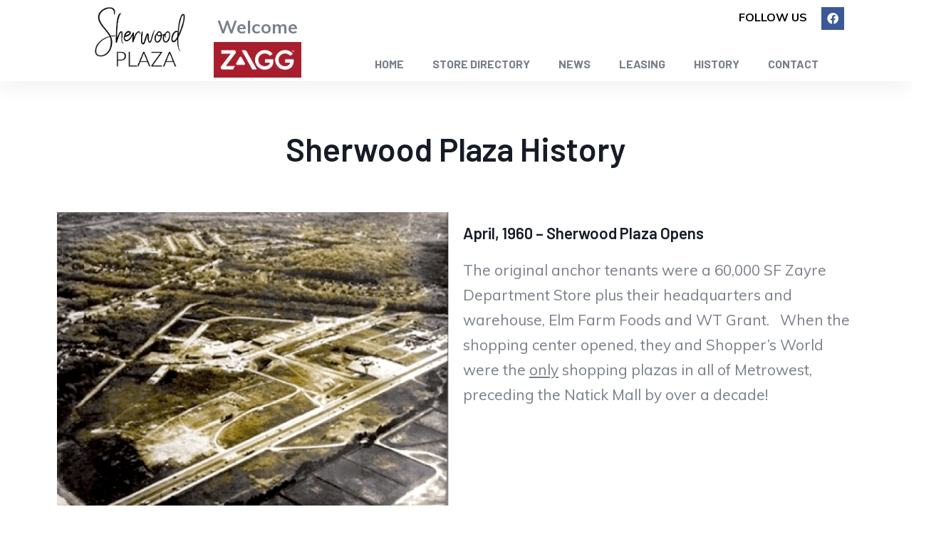

--- FILE ---
content_type: text/html; charset=UTF-8
request_url: https://sherwoodplaza.com/sherwood-plaza-history/
body_size: 108717
content:

<!DOCTYPE html>
<html lang="en-US" class="no-js">
<head>
  <meta http-equiv="content-type" content="text/html; charset=UTF-8">
  <meta name="apple-touch-fullscreen" content="yes"/>
  <meta name="MobileOptimized" content="320"/>
  <meta name="viewport" content="width=device-width, initial-scale=1, maximum-scale=1, user-scalable=no">
  <link rel="profile" href="http://gmpg.org/xfn/11">
  <meta name='robots' content='index, follow, max-image-preview:large, max-snippet:-1, max-video-preview:-1' />

	<!-- This site is optimized with the Yoast SEO plugin v26.6 - https://yoast.com/wordpress/plugins/seo/ -->
	<title>Sherwood Plaza History - Sherwood Plaza - Natick MA</title>
	<link rel="canonical" href="https://sherwoodplaza.com/sherwood-plaza-history/" />
	<meta property="og:locale" content="en_US" />
	<meta property="og:type" content="article" />
	<meta property="og:title" content="Sherwood Plaza History - Sherwood Plaza - Natick MA" />
	<meta property="og:description" content="Sherwood Plaza History April, 1960 &#8211; Sherwood Plaza Opens The original anchor tenants were a 60,000 SF Zayre Department Store plus their headquarters and warehouse, Elm Farm Foods and WT Grant.&nbsp; &nbsp;When the shopping center opened, they and Shopper’s World were the only shopping plazas in all of Metrowest,&nbsp; preceding the Natick Mall by over [&hellip;]" />
	<meta property="og:url" content="https://sherwoodplaza.com/sherwood-plaza-history/" />
	<meta property="og:site_name" content="Sherwood Plaza - Natick MA" />
	<meta property="article:modified_time" content="2023-01-19T19:28:14+00:00" />
	<meta property="og:image" content="https://sherwoodplaza.com/wp-content/uploads/2021/07/history-aerial-view.png" />
	<meta name="twitter:card" content="summary_large_image" />
	<meta name="twitter:label1" content="Est. reading time" />
	<meta name="twitter:data1" content="8 minutes" />
	<script type="application/ld+json" class="yoast-schema-graph">{"@context":"https://schema.org","@graph":[{"@type":"WebPage","@id":"https://sherwoodplaza.com/sherwood-plaza-history/","url":"https://sherwoodplaza.com/sherwood-plaza-history/","name":"Sherwood Plaza History - Sherwood Plaza - Natick MA","isPartOf":{"@id":"https://sherwoodplaza.com/#website"},"primaryImageOfPage":{"@id":"https://sherwoodplaza.com/sherwood-plaza-history/#primaryimage"},"image":{"@id":"https://sherwoodplaza.com/sherwood-plaza-history/#primaryimage"},"thumbnailUrl":"https://sherwoodplaza.com/wp-content/uploads/2021/07/history-aerial-view.png","datePublished":"2021-03-31T22:24:17+00:00","dateModified":"2023-01-19T19:28:14+00:00","breadcrumb":{"@id":"https://sherwoodplaza.com/sherwood-plaza-history/#breadcrumb"},"inLanguage":"en-US","potentialAction":[{"@type":"ReadAction","target":["https://sherwoodplaza.com/sherwood-plaza-history/"]}]},{"@type":"ImageObject","inLanguage":"en-US","@id":"https://sherwoodplaza.com/sherwood-plaza-history/#primaryimage","url":"https://sherwoodplaza.com/wp-content/uploads/2021/07/history-aerial-view.png","contentUrl":"https://sherwoodplaza.com/wp-content/uploads/2021/07/history-aerial-view.png","width":578,"height":434},{"@type":"BreadcrumbList","@id":"https://sherwoodplaza.com/sherwood-plaza-history/#breadcrumb","itemListElement":[{"@type":"ListItem","position":1,"name":"Home","item":"https://sherwoodplaza.com/"},{"@type":"ListItem","position":2,"name":"Sherwood Plaza History"}]},{"@type":"WebSite","@id":"https://sherwoodplaza.com/#website","url":"https://sherwoodplaza.com/","name":"Sherwood Plaza - Natick MA","description":"","publisher":{"@id":"https://sherwoodplaza.com/#organization"},"potentialAction":[{"@type":"SearchAction","target":{"@type":"EntryPoint","urlTemplate":"https://sherwoodplaza.com/?s={search_term_string}"},"query-input":{"@type":"PropertyValueSpecification","valueRequired":true,"valueName":"search_term_string"}}],"inLanguage":"en-US"},{"@type":"Organization","@id":"https://sherwoodplaza.com/#organization","name":"Sherwood Plaza","url":"https://sherwoodplaza.com/","logo":{"@type":"ImageObject","inLanguage":"en-US","@id":"https://sherwoodplaza.com/#/schema/logo/image/","url":"https://sherwoodplaza.com/wp-content/uploads/2020/09/logo-mobile.png","contentUrl":"https://sherwoodplaza.com/wp-content/uploads/2020/09/logo-mobile.png","width":91,"height":69,"caption":"Sherwood Plaza"},"image":{"@id":"https://sherwoodplaza.com/#/schema/logo/image/"}}]}</script>
	<!-- / Yoast SEO plugin. -->


<link rel='dns-prefetch' href='//www.googletagmanager.com' />
<link rel='dns-prefetch' href='//fonts.googleapis.com' />
<link rel="alternate" type="application/rss+xml" title="Sherwood Plaza - Natick MA &raquo; Feed" href="https://sherwoodplaza.com/feed/" />
<style id='wp-img-auto-sizes-contain-inline-css' type='text/css'>
img:is([sizes=auto i],[sizes^="auto," i]){contain-intrinsic-size:3000px 1500px}
/*# sourceURL=wp-img-auto-sizes-contain-inline-css */
</style>
<style id='wp-emoji-styles-inline-css' type='text/css'>

	img.wp-smiley, img.emoji {
		display: inline !important;
		border: none !important;
		box-shadow: none !important;
		height: 1em !important;
		width: 1em !important;
		margin: 0 0.07em !important;
		vertical-align: -0.1em !important;
		background: none !important;
		padding: 0 !important;
	}
/*# sourceURL=wp-emoji-styles-inline-css */
</style>
<style id='classic-theme-styles-inline-css' type='text/css'>
/*! This file is auto-generated */
.wp-block-button__link{color:#fff;background-color:#32373c;border-radius:9999px;box-shadow:none;text-decoration:none;padding:calc(.667em + 2px) calc(1.333em + 2px);font-size:1.125em}.wp-block-file__button{background:#32373c;color:#fff;text-decoration:none}
/*# sourceURL=/wp-includes/css/classic-themes.min.css */
</style>
<link rel='stylesheet' id='contact-form-7-css' href='https://sherwoodplaza.com/wp-content/plugins/contact-form-7/includes/css/styles.css?ver=6.1' type='text/css' media='all' />
<link rel='stylesheet' id='rs-plugin-settings-css' href='https://sherwoodplaza.com/wp-content/plugins/revslider/public/assets/css/rs6.css?ver=6.4.2' type='text/css' media='all' />
<style id='rs-plugin-settings-inline-css' type='text/css'>
#rs-demo-id {}
/*# sourceURL=rs-plugin-settings-inline-css */
</style>
<link rel='stylesheet' id='wp-job-manager-job-listings-css' href='https://sherwoodplaza.com/wp-content/plugins/wp-job-manager/assets/dist/css/job-listings.css?ver=598383a28ac5f9f156e4' type='text/css' media='all' />
<link rel='stylesheet' id='redux-extendify-styles-css' href='https://sherwoodplaza.com/wp-content/plugins/ziston-themer/redux/redux-framework/assets/css/extendify-utilities.css?ver=4.4.11' type='text/css' media='all' />
<link rel='stylesheet' id='ziston-themer-css' href='https://sherwoodplaza.com/wp-content/plugins/ziston-themer/assets/css/style.css?ver=6.9' type='text/css' media='all' />
<link rel='stylesheet' id='elementor-icons-css' href='https://sherwoodplaza.com/wp-content/plugins/elementor/assets/lib/eicons/css/elementor-icons.min.css?ver=5.30.0' type='text/css' media='all' />
<link rel='stylesheet' id='elementor-frontend-css' href='https://sherwoodplaza.com/wp-content/plugins/elementor/assets/css/frontend.min.css?ver=3.23.1' type='text/css' media='all' />
<link rel='stylesheet' id='swiper-css' href='https://sherwoodplaza.com/wp-content/plugins/elementor/assets/lib/swiper/v8/css/swiper.min.css?ver=8.4.5' type='text/css' media='all' />
<link rel='stylesheet' id='elementor-post-1452-css' href='https://sherwoodplaza.com/wp-content/uploads/elementor/css/post-1452.css?ver=1754579489' type='text/css' media='all' />
<link rel='stylesheet' id='gva-element-base-css' href='https://sherwoodplaza.com/wp-content/plugins/ziston-themer/elementor/assets/css/base.css?ver=6.9' type='text/css' media='all' />
<link rel='stylesheet' id='elementor-pro-css' href='https://sherwoodplaza.com/wp-content/plugins/elementor-pro/assets/css/frontend.min.css?ver=3.23.0' type='text/css' media='all' />
<link rel='stylesheet' id='font-awesome-5-all-css' href='https://sherwoodplaza.com/wp-content/plugins/elementor/assets/lib/font-awesome/css/all.min.css?ver=3.23.1' type='text/css' media='all' />
<link rel='stylesheet' id='font-awesome-4-shim-css' href='https://sherwoodplaza.com/wp-content/plugins/elementor/assets/lib/font-awesome/css/v4-shims.min.css?ver=3.23.1' type='text/css' media='all' />
<link rel='stylesheet' id='elementor-post-1740-css' href='https://sherwoodplaza.com/wp-content/uploads/elementor/css/post-1740.css?ver=1754592212' type='text/css' media='all' />
<link rel='stylesheet' id='elementor-post-1337-css' href='https://sherwoodplaza.com/wp-content/uploads/elementor/css/post-1337.css?ver=1754579489' type='text/css' media='all' />
<link rel='stylesheet' id='ziston-fonts-css' href='https://fonts.googleapis.com/css2?family=Barlow:wght@400;500;600;700;800&#038;family=Muli:wght@400;500;600;700&#038;family=Sacramento&#038;display=swap' type='text/css' media='all' />
<link rel='stylesheet' id='dashicons-css' href='https://sherwoodplaza.com/wp-includes/css/dashicons.min.css?ver=6.9' type='text/css' media='all' />
<link rel='stylesheet' id='lightgallery-css' href='https://sherwoodplaza.com/wp-content/themes/ziston/js/lightgallery/css/lg-transitions.min.css?ver=6.9' type='text/css' media='all' />
<link rel='stylesheet' id='owl-carousel-css' href='https://sherwoodplaza.com/wp-content/themes/ziston/js/owl-carousel/assets/owl.carousel.css?ver=6.9' type='text/css' media='all' />
<link rel='stylesheet' id='magnific-css' href='https://sherwoodplaza.com/wp-content/themes/ziston/js/magnific/magnific-popup.css?ver=6.9' type='text/css' media='all' />
<link rel='stylesheet' id='fontawesome-css' href='https://sherwoodplaza.com/wp-content/themes/ziston/css/fontawesome/css/all.css?ver=6.9' type='text/css' media='all' />
<link rel='stylesheet' id='line-awesome-css' href='https://sherwoodplaza.com/wp-content/themes/ziston/css/line-awesome/css/line-awesome.min.css?ver=6.9' type='text/css' media='all' />
<link rel='stylesheet' id='ziston-style-css' href='https://sherwoodplaza.com/wp-content/themes/ziston/style.css?ver=6.9' type='text/css' media='all' />
<link rel='stylesheet' id='bootstrap-css' href='https://sherwoodplaza.com/wp-content/themes/ziston/css/bootstrap.css?ver=1.0.0' type='text/css' media='all' />
<link rel='stylesheet' id='ziston-woocoomerce-css' href='https://sherwoodplaza.com/wp-content/themes/ziston/css/woocommerce.css?ver=1.0.0' type='text/css' media='all' />
<link rel='stylesheet' id='ziston-template-css' href='https://sherwoodplaza.com/wp-content/themes/ziston/css/template.css?ver=1.0.0' type='text/css' media='all' />
<link rel='stylesheet' id='google-fonts-1-css' href='https://fonts.googleapis.com/css?family=Roboto%3A100%2C100italic%2C200%2C200italic%2C300%2C300italic%2C400%2C400italic%2C500%2C500italic%2C600%2C600italic%2C700%2C700italic%2C800%2C800italic%2C900%2C900italic%7CRoboto+Slab%3A100%2C100italic%2C200%2C200italic%2C300%2C300italic%2C400%2C400italic%2C500%2C500italic%2C600%2C600italic%2C700%2C700italic%2C800%2C800italic%2C900%2C900italic%7CBarlow%3A100%2C100italic%2C200%2C200italic%2C300%2C300italic%2C400%2C400italic%2C500%2C500italic%2C600%2C600italic%2C700%2C700italic%2C800%2C800italic%2C900%2C900italic&#038;display=auto&#038;ver=6.9' type='text/css' media='all' />
<link rel='stylesheet' id='elementor-icons-shared-0-css' href='https://sherwoodplaza.com/wp-content/plugins/elementor/assets/lib/font-awesome/css/fontawesome.min.css?ver=5.15.3' type='text/css' media='all' />
<link rel='stylesheet' id='elementor-icons-fa-brands-css' href='https://sherwoodplaza.com/wp-content/plugins/elementor/assets/lib/font-awesome/css/brands.min.css?ver=5.15.3' type='text/css' media='all' />
<link rel="preconnect" href="https://fonts.gstatic.com/" crossorigin><script type="text/javascript" src="https://sherwoodplaza.com/wp-includes/js/jquery/jquery.min.js?ver=3.7.1" id="jquery-core-js"></script>
<script type="text/javascript" src="https://sherwoodplaza.com/wp-includes/js/jquery/jquery-migrate.min.js?ver=3.4.1" id="jquery-migrate-js"></script>
<script type="text/javascript" id="ajax-form-js-extra">
/* <![CDATA[ */
var form_ajax_object = {"ajaxurl":"https://sherwoodplaza.com/wp-admin/admin-ajax.php","redirecturl":"https://sherwoodplaza.com","security_nonce":"caca1245c5"};
//# sourceURL=ajax-form-js-extra
/* ]]> */
</script>
<script type="text/javascript" src="https://sherwoodplaza.com/wp-content/plugins/ziston-themer/assets/js/ajax-form.js?ver=6.9" id="ajax-form-js"></script>
<script type="text/javascript" src="https://sherwoodplaza.com/wp-content/plugins/revslider/public/assets/js/rbtools.min.js?ver=6.4.2" id="tp-tools-js"></script>
<script type="text/javascript" src="https://sherwoodplaza.com/wp-content/plugins/revslider/public/assets/js/rs6.min.js?ver=6.4.2" id="revmin-js"></script>
<script type="text/javascript" src="https://sherwoodplaza.com/wp-content/plugins/elementor/assets/lib/font-awesome/js/v4-shims.min.js?ver=3.23.1" id="font-awesome-4-shim-js"></script>
<script type="text/javascript" src="https://sherwoodplaza.com/wp-content/plugins/wp-image-zoooom/assets/js/jquery.image_zoom.min.js?ver=1.60" id="image_zoooom-js" defer="defer" data-wp-strategy="defer" fetchpriority="low"></script>
<script type="text/javascript" id="image_zoooom-init-js-extra">
/* <![CDATA[ */
var IZ = {"options":{"lensShape":"square","zoomType":"lens","lensSize":200,"borderSize":1,"borderColour":"#ffffff","cursor":"default","lensFadeIn":500,"tint":"true","tintColour":"#ffffff","tintOpacity":0.1000000000000000055511151231257827021181583404541015625},"with_woocommerce":"0","exchange_thumbnails":"1","enable_mobile":"1","woo_categories":"0","woo_slider":"0","enable_surecart":"0"};
//# sourceURL=image_zoooom-init-js-extra
/* ]]> */
</script>
<script type="text/javascript" src="https://sherwoodplaza.com/wp-content/plugins/wp-image-zoooom/assets/js/image_zoom-init.js?ver=1.60" id="image_zoooom-init-js" defer="defer" data-wp-strategy="defer" fetchpriority="low"></script>

<!-- Google tag (gtag.js) snippet added by Site Kit -->
<!-- Google Analytics snippet added by Site Kit -->
<script type="text/javascript" src="https://www.googletagmanager.com/gtag/js?id=G-N66RNDPZQ7" id="google_gtagjs-js" async></script>
<script type="text/javascript" id="google_gtagjs-js-after">
/* <![CDATA[ */
window.dataLayer = window.dataLayer || [];function gtag(){dataLayer.push(arguments);}
gtag("set","linker",{"domains":["sherwoodplaza.com"]});
gtag("js", new Date());
gtag("set", "developer_id.dZTNiMT", true);
gtag("config", "G-N66RNDPZQ7");
//# sourceURL=google_gtagjs-js-after
/* ]]> */
</script>
<script type="text/javascript" src="https://sherwoodplaza.com/wp-content/themes/ziston/js/bootstrap.js?ver=6.9" id="bootstrap-js"></script>
<script type="text/javascript" src="https://sherwoodplaza.com/wp-content/themes/ziston/js/perfect-scrollbar.jquery.min.js?ver=6.9" id="scrollbar-js"></script>
<script type="text/javascript" src="https://sherwoodplaza.com/wp-content/themes/ziston/js/magnific/jquery.magnific-popup.min.js?ver=6.9" id="magnific-js"></script>
<script type="text/javascript" src="https://sherwoodplaza.com/wp-content/themes/ziston/js/jquery.cookie.js?ver=6.9" id="cookie-js"></script>
<script type="text/javascript" src="https://sherwoodplaza.com/wp-content/themes/ziston/js/lightgallery/js/lightgallery.min.js?ver=6.9" id="lightgallery-js"></script>
<script type="text/javascript" src="https://sherwoodplaza.com/wp-content/plugins/elementor/assets/lib/waypoints/waypoints.min.js?ver=4.0.2" id="elementor-waypoints-js"></script>
<script type="text/javascript" src="https://sherwoodplaza.com/wp-content/themes/ziston/js/sticky.js?ver=6.9" id="sticky-js"></script>
<script type="text/javascript" src="https://sherwoodplaza.com/wp-content/themes/ziston/js/owl-carousel/owl.carousel.min.js?ver=6.9" id="owl-carousel-js"></script>
<script type="text/javascript" src="https://sherwoodplaza.com/wp-content/themes/ziston/js/particles.min.js?ver=6.9" id="particles-js"></script>
<script type="text/javascript" src="https://sherwoodplaza.com/wp-includes/js/imagesloaded.min.js?ver=5.0.0" id="imagesloaded-js"></script>
<script type="text/javascript" src="https://sherwoodplaza.com/wp-includes/js/masonry.min.js?ver=4.2.2" id="masonry-js"></script>
<script type="text/javascript" src="https://sherwoodplaza.com/wp-includes/js/jquery/jquery.masonry.min.js?ver=3.1.2b" id="jquery-masonry-js"></script>
<script type="text/javascript" src="https://sherwoodplaza.com/wp-content/themes/ziston/js/main.js?ver=6.9" id="ziston-main-js"></script>
<script type="text/javascript" src="https://sherwoodplaza.com/wp-content/themes/ziston/js/woocommerce.js?ver=6.9" id="ziston-woocommerce-js"></script>
<link rel="https://api.w.org/" href="https://sherwoodplaza.com/wp-json/" /><link rel="alternate" title="JSON" type="application/json" href="https://sherwoodplaza.com/wp-json/wp/v2/pages/1740" /><link rel="EditURI" type="application/rsd+xml" title="RSD" href="https://sherwoodplaza.com/xmlrpc.php?rsd" />
<meta name="generator" content="WordPress 6.9" />
<link rel='shortlink' href='https://sherwoodplaza.com/?p=1740' />
<meta name="generator" content="Site Kit by Google 1.168.0" /><!-- Meta Pixel Code -->
<script>
  !function(f,b,e,v,n,t,s)
  {if(f.fbq)return;n=f.fbq=function(){n.callMethod?
  n.callMethod.apply(n,arguments):n.queue.push(arguments)};
  if(!f._fbq)f._fbq=n;n.push=n;n.loaded=!0;n.version='2.0';
  n.queue=[];t=b.createElement(e);t.async=!0;
  t.src=v;s=b.getElementsByTagName(e)[0];
  s.parentNode.insertBefore(t,s)}(window, document,'script',
  'https://connect.facebook.net/en_US/fbevents.js');
  fbq('init', '5313523478727136');
  fbq('track', 'PageView');
</script>
<noscript><img height="1" width="1" style="display:none"
  src="https://www.facebook.com/tr?id=5313523478727136&ev=PageView&noscript=1"
/></noscript>
<!-- End Meta Pixel Code --><meta name="generator" content="Redux 4.4.11" /><script> var ajaxurl = "https://sherwoodplaza.com/wp-admin/admin-ajax.php";</script><script> var ajaxurl = "https://sherwoodplaza.com/wp-admin/admin-ajax.php";</script><meta name="generator" content="Elementor 3.23.1; features: additional_custom_breakpoints, e_lazyload; settings: css_print_method-external, google_font-enabled, font_display-auto">
			<style>
				.e-con.e-parent:nth-of-type(n+4):not(.e-lazyloaded):not(.e-no-lazyload),
				.e-con.e-parent:nth-of-type(n+4):not(.e-lazyloaded):not(.e-no-lazyload) * {
					background-image: none !important;
				}
				@media screen and (max-height: 1024px) {
					.e-con.e-parent:nth-of-type(n+3):not(.e-lazyloaded):not(.e-no-lazyload),
					.e-con.e-parent:nth-of-type(n+3):not(.e-lazyloaded):not(.e-no-lazyload) * {
						background-image: none !important;
					}
				}
				@media screen and (max-height: 640px) {
					.e-con.e-parent:nth-of-type(n+2):not(.e-lazyloaded):not(.e-no-lazyload),
					.e-con.e-parent:nth-of-type(n+2):not(.e-lazyloaded):not(.e-no-lazyload) * {
						background-image: none !important;
					}
				}
			</style>
			<meta name="generator" content="Powered by Slider Revolution 6.4.2 - responsive, Mobile-Friendly Slider Plugin for WordPress with comfortable drag and drop interface." />
<style type="text/css">img.zoooom,.zoooom img{padding:0!important;}.dialog-lightbox-widget-content[style] { top: 0 !important; left: 0 !important;}body.elementor-editor-active .zoooom::before { content: "\f179     Zoom applied to the image. Check on the frontend"; position: absolute; margin-top: 12px; text-align: right; background-color: white; line-height: 1.4em; left: 5%; padding: 0 10px 6px; font-family: dashicons; font-size: 0.9em; font-style: italic; z-index: 20; }</style><script type="text/javascript"></script><link rel="icon" href="https://sherwoodplaza.com/wp-content/uploads/2020/09/logo-mobile.png" sizes="32x32" />
<link rel="icon" href="https://sherwoodplaza.com/wp-content/uploads/2020/09/logo-mobile.png" sizes="192x192" />
<link rel="apple-touch-icon" href="https://sherwoodplaza.com/wp-content/uploads/2020/09/logo-mobile.png" />
<meta name="msapplication-TileImage" content="https://sherwoodplaza.com/wp-content/uploads/2020/09/logo-mobile.png" />
<script type="text/javascript">function setREVStartSize(e){
			//window.requestAnimationFrame(function() {				 
				window.RSIW = window.RSIW===undefined ? window.innerWidth : window.RSIW;	
				window.RSIH = window.RSIH===undefined ? window.innerHeight : window.RSIH;	
				try {								
					var pw = document.getElementById(e.c).parentNode.offsetWidth,
						newh;
					pw = pw===0 || isNaN(pw) ? window.RSIW : pw;
					e.tabw = e.tabw===undefined ? 0 : parseInt(e.tabw);
					e.thumbw = e.thumbw===undefined ? 0 : parseInt(e.thumbw);
					e.tabh = e.tabh===undefined ? 0 : parseInt(e.tabh);
					e.thumbh = e.thumbh===undefined ? 0 : parseInt(e.thumbh);
					e.tabhide = e.tabhide===undefined ? 0 : parseInt(e.tabhide);
					e.thumbhide = e.thumbhide===undefined ? 0 : parseInt(e.thumbhide);
					e.mh = e.mh===undefined || e.mh=="" || e.mh==="auto" ? 0 : parseInt(e.mh,0);		
					if(e.layout==="fullscreen" || e.l==="fullscreen") 						
						newh = Math.max(e.mh,window.RSIH);					
					else{					
						e.gw = Array.isArray(e.gw) ? e.gw : [e.gw];
						for (var i in e.rl) if (e.gw[i]===undefined || e.gw[i]===0) e.gw[i] = e.gw[i-1];					
						e.gh = e.el===undefined || e.el==="" || (Array.isArray(e.el) && e.el.length==0)? e.gh : e.el;
						e.gh = Array.isArray(e.gh) ? e.gh : [e.gh];
						for (var i in e.rl) if (e.gh[i]===undefined || e.gh[i]===0) e.gh[i] = e.gh[i-1];
											
						var nl = new Array(e.rl.length),
							ix = 0,						
							sl;					
						e.tabw = e.tabhide>=pw ? 0 : e.tabw;
						e.thumbw = e.thumbhide>=pw ? 0 : e.thumbw;
						e.tabh = e.tabhide>=pw ? 0 : e.tabh;
						e.thumbh = e.thumbhide>=pw ? 0 : e.thumbh;					
						for (var i in e.rl) nl[i] = e.rl[i]<window.RSIW ? 0 : e.rl[i];
						sl = nl[0];									
						for (var i in nl) if (sl>nl[i] && nl[i]>0) { sl = nl[i]; ix=i;}															
						var m = pw>(e.gw[ix]+e.tabw+e.thumbw) ? 1 : (pw-(e.tabw+e.thumbw)) / (e.gw[ix]);					
						newh =  (e.gh[ix] * m) + (e.tabh + e.thumbh);
					}				
					if(window.rs_init_css===undefined) window.rs_init_css = document.head.appendChild(document.createElement("style"));					
					document.getElementById(e.c).height = newh+"px";
					window.rs_init_css.innerHTML += "#"+e.c+"_wrapper { height: "+newh+"px }";				
				} catch(e){
					console.log("Failure at Presize of Slider:" + e)
				}					   
			//});
		  };</script>
		<style type="text/css" id="wp-custom-css">
			.custom-breadcrumb 
{background-color: #ffffff!important;}
.breadcrumb-overlay {background-color:#fff!important;}
.custom-breadcrumb.text-light .heading-title {
    color: #000!important;
}
.custom-breadcrumb.text-light .breadcrumb {color: #000!important;}
.custom-breadcrumb .breadcrumb li a {color:#000!important;}
.custom-breadcrumb .breadcrumb-container-inner{padding-top:3em!important; 
padding-bottom:1em!important;}
.custom-breadcrumb .breadcrumb-container-inner .heading-title {text-transform:none!important; font-weight:600!important;}
.listing-share {visibility:hidden;}
.listing-review {visibility:hidden;}
.lt-price-range {visibility:hidden;}
.wishlist {visibility:hidden;}
.listing-phone {visibility:hidden;}
.listing-time {visibility:hidden;}
.wishlist-icon-content {visibility:hidden;}

.lt_results-sorting {margin-top:10px;}
.lt_results-sorting .results-sorting select{visibility:hidden;}

.single.single-post #wp-content > article.post .entry-meta {visibility:hidden!important;}

@media (min-width: 1025px){
	.col-lg-4 {flex:0 0 100%!important;
		max-width:100%!important;}}		</style>
		<style id='global-styles-inline-css' type='text/css'>
:root{--wp--preset--aspect-ratio--square: 1;--wp--preset--aspect-ratio--4-3: 4/3;--wp--preset--aspect-ratio--3-4: 3/4;--wp--preset--aspect-ratio--3-2: 3/2;--wp--preset--aspect-ratio--2-3: 2/3;--wp--preset--aspect-ratio--16-9: 16/9;--wp--preset--aspect-ratio--9-16: 9/16;--wp--preset--color--black: #000000;--wp--preset--color--cyan-bluish-gray: #abb8c3;--wp--preset--color--white: #ffffff;--wp--preset--color--pale-pink: #f78da7;--wp--preset--color--vivid-red: #cf2e2e;--wp--preset--color--luminous-vivid-orange: #ff6900;--wp--preset--color--luminous-vivid-amber: #fcb900;--wp--preset--color--light-green-cyan: #7bdcb5;--wp--preset--color--vivid-green-cyan: #00d084;--wp--preset--color--pale-cyan-blue: #8ed1fc;--wp--preset--color--vivid-cyan-blue: #0693e3;--wp--preset--color--vivid-purple: #9b51e0;--wp--preset--gradient--vivid-cyan-blue-to-vivid-purple: linear-gradient(135deg,rgb(6,147,227) 0%,rgb(155,81,224) 100%);--wp--preset--gradient--light-green-cyan-to-vivid-green-cyan: linear-gradient(135deg,rgb(122,220,180) 0%,rgb(0,208,130) 100%);--wp--preset--gradient--luminous-vivid-amber-to-luminous-vivid-orange: linear-gradient(135deg,rgb(252,185,0) 0%,rgb(255,105,0) 100%);--wp--preset--gradient--luminous-vivid-orange-to-vivid-red: linear-gradient(135deg,rgb(255,105,0) 0%,rgb(207,46,46) 100%);--wp--preset--gradient--very-light-gray-to-cyan-bluish-gray: linear-gradient(135deg,rgb(238,238,238) 0%,rgb(169,184,195) 100%);--wp--preset--gradient--cool-to-warm-spectrum: linear-gradient(135deg,rgb(74,234,220) 0%,rgb(151,120,209) 20%,rgb(207,42,186) 40%,rgb(238,44,130) 60%,rgb(251,105,98) 80%,rgb(254,248,76) 100%);--wp--preset--gradient--blush-light-purple: linear-gradient(135deg,rgb(255,206,236) 0%,rgb(152,150,240) 100%);--wp--preset--gradient--blush-bordeaux: linear-gradient(135deg,rgb(254,205,165) 0%,rgb(254,45,45) 50%,rgb(107,0,62) 100%);--wp--preset--gradient--luminous-dusk: linear-gradient(135deg,rgb(255,203,112) 0%,rgb(199,81,192) 50%,rgb(65,88,208) 100%);--wp--preset--gradient--pale-ocean: linear-gradient(135deg,rgb(255,245,203) 0%,rgb(182,227,212) 50%,rgb(51,167,181) 100%);--wp--preset--gradient--electric-grass: linear-gradient(135deg,rgb(202,248,128) 0%,rgb(113,206,126) 100%);--wp--preset--gradient--midnight: linear-gradient(135deg,rgb(2,3,129) 0%,rgb(40,116,252) 100%);--wp--preset--font-size--small: 13px;--wp--preset--font-size--medium: 20px;--wp--preset--font-size--large: 36px;--wp--preset--font-size--x-large: 42px;--wp--preset--spacing--20: 0.44rem;--wp--preset--spacing--30: 0.67rem;--wp--preset--spacing--40: 1rem;--wp--preset--spacing--50: 1.5rem;--wp--preset--spacing--60: 2.25rem;--wp--preset--spacing--70: 3.38rem;--wp--preset--spacing--80: 5.06rem;--wp--preset--shadow--natural: 6px 6px 9px rgba(0, 0, 0, 0.2);--wp--preset--shadow--deep: 12px 12px 50px rgba(0, 0, 0, 0.4);--wp--preset--shadow--sharp: 6px 6px 0px rgba(0, 0, 0, 0.2);--wp--preset--shadow--outlined: 6px 6px 0px -3px rgb(255, 255, 255), 6px 6px rgb(0, 0, 0);--wp--preset--shadow--crisp: 6px 6px 0px rgb(0, 0, 0);}:where(.is-layout-flex){gap: 0.5em;}:where(.is-layout-grid){gap: 0.5em;}body .is-layout-flex{display: flex;}.is-layout-flex{flex-wrap: wrap;align-items: center;}.is-layout-flex > :is(*, div){margin: 0;}body .is-layout-grid{display: grid;}.is-layout-grid > :is(*, div){margin: 0;}:where(.wp-block-columns.is-layout-flex){gap: 2em;}:where(.wp-block-columns.is-layout-grid){gap: 2em;}:where(.wp-block-post-template.is-layout-flex){gap: 1.25em;}:where(.wp-block-post-template.is-layout-grid){gap: 1.25em;}.has-black-color{color: var(--wp--preset--color--black) !important;}.has-cyan-bluish-gray-color{color: var(--wp--preset--color--cyan-bluish-gray) !important;}.has-white-color{color: var(--wp--preset--color--white) !important;}.has-pale-pink-color{color: var(--wp--preset--color--pale-pink) !important;}.has-vivid-red-color{color: var(--wp--preset--color--vivid-red) !important;}.has-luminous-vivid-orange-color{color: var(--wp--preset--color--luminous-vivid-orange) !important;}.has-luminous-vivid-amber-color{color: var(--wp--preset--color--luminous-vivid-amber) !important;}.has-light-green-cyan-color{color: var(--wp--preset--color--light-green-cyan) !important;}.has-vivid-green-cyan-color{color: var(--wp--preset--color--vivid-green-cyan) !important;}.has-pale-cyan-blue-color{color: var(--wp--preset--color--pale-cyan-blue) !important;}.has-vivid-cyan-blue-color{color: var(--wp--preset--color--vivid-cyan-blue) !important;}.has-vivid-purple-color{color: var(--wp--preset--color--vivid-purple) !important;}.has-black-background-color{background-color: var(--wp--preset--color--black) !important;}.has-cyan-bluish-gray-background-color{background-color: var(--wp--preset--color--cyan-bluish-gray) !important;}.has-white-background-color{background-color: var(--wp--preset--color--white) !important;}.has-pale-pink-background-color{background-color: var(--wp--preset--color--pale-pink) !important;}.has-vivid-red-background-color{background-color: var(--wp--preset--color--vivid-red) !important;}.has-luminous-vivid-orange-background-color{background-color: var(--wp--preset--color--luminous-vivid-orange) !important;}.has-luminous-vivid-amber-background-color{background-color: var(--wp--preset--color--luminous-vivid-amber) !important;}.has-light-green-cyan-background-color{background-color: var(--wp--preset--color--light-green-cyan) !important;}.has-vivid-green-cyan-background-color{background-color: var(--wp--preset--color--vivid-green-cyan) !important;}.has-pale-cyan-blue-background-color{background-color: var(--wp--preset--color--pale-cyan-blue) !important;}.has-vivid-cyan-blue-background-color{background-color: var(--wp--preset--color--vivid-cyan-blue) !important;}.has-vivid-purple-background-color{background-color: var(--wp--preset--color--vivid-purple) !important;}.has-black-border-color{border-color: var(--wp--preset--color--black) !important;}.has-cyan-bluish-gray-border-color{border-color: var(--wp--preset--color--cyan-bluish-gray) !important;}.has-white-border-color{border-color: var(--wp--preset--color--white) !important;}.has-pale-pink-border-color{border-color: var(--wp--preset--color--pale-pink) !important;}.has-vivid-red-border-color{border-color: var(--wp--preset--color--vivid-red) !important;}.has-luminous-vivid-orange-border-color{border-color: var(--wp--preset--color--luminous-vivid-orange) !important;}.has-luminous-vivid-amber-border-color{border-color: var(--wp--preset--color--luminous-vivid-amber) !important;}.has-light-green-cyan-border-color{border-color: var(--wp--preset--color--light-green-cyan) !important;}.has-vivid-green-cyan-border-color{border-color: var(--wp--preset--color--vivid-green-cyan) !important;}.has-pale-cyan-blue-border-color{border-color: var(--wp--preset--color--pale-cyan-blue) !important;}.has-vivid-cyan-blue-border-color{border-color: var(--wp--preset--color--vivid-cyan-blue) !important;}.has-vivid-purple-border-color{border-color: var(--wp--preset--color--vivid-purple) !important;}.has-vivid-cyan-blue-to-vivid-purple-gradient-background{background: var(--wp--preset--gradient--vivid-cyan-blue-to-vivid-purple) !important;}.has-light-green-cyan-to-vivid-green-cyan-gradient-background{background: var(--wp--preset--gradient--light-green-cyan-to-vivid-green-cyan) !important;}.has-luminous-vivid-amber-to-luminous-vivid-orange-gradient-background{background: var(--wp--preset--gradient--luminous-vivid-amber-to-luminous-vivid-orange) !important;}.has-luminous-vivid-orange-to-vivid-red-gradient-background{background: var(--wp--preset--gradient--luminous-vivid-orange-to-vivid-red) !important;}.has-very-light-gray-to-cyan-bluish-gray-gradient-background{background: var(--wp--preset--gradient--very-light-gray-to-cyan-bluish-gray) !important;}.has-cool-to-warm-spectrum-gradient-background{background: var(--wp--preset--gradient--cool-to-warm-spectrum) !important;}.has-blush-light-purple-gradient-background{background: var(--wp--preset--gradient--blush-light-purple) !important;}.has-blush-bordeaux-gradient-background{background: var(--wp--preset--gradient--blush-bordeaux) !important;}.has-luminous-dusk-gradient-background{background: var(--wp--preset--gradient--luminous-dusk) !important;}.has-pale-ocean-gradient-background{background: var(--wp--preset--gradient--pale-ocean) !important;}.has-electric-grass-gradient-background{background: var(--wp--preset--gradient--electric-grass) !important;}.has-midnight-gradient-background{background: var(--wp--preset--gradient--midnight) !important;}.has-small-font-size{font-size: var(--wp--preset--font-size--small) !important;}.has-medium-font-size{font-size: var(--wp--preset--font-size--medium) !important;}.has-large-font-size{font-size: var(--wp--preset--font-size--large) !important;}.has-x-large-font-size{font-size: var(--wp--preset--font-size--x-large) !important;}
/*# sourceURL=global-styles-inline-css */
</style>
<link rel='stylesheet' id='e-animations-css' href='https://sherwoodplaza.com/wp-content/plugins/elementor/assets/lib/animations/animations.min.css?ver=3.23.1' type='text/css' media='all' />
<link rel='stylesheet' id='elementor-post-55-css' href='https://sherwoodplaza.com/wp-content/uploads/elementor/css/post-55.css?ver=1754579489' type='text/css' media='all' />
</head>

<body class="wp-singular page-template-default page page-id-1740 wp-custom-logo wp-theme-ziston ziston elementor-default elementor-kit-1452 elementor-page elementor-page-1740">
    <div class="wrapper-page"> <!--page-->
        
    <header class="header-builder-frontend header-position-relative">
      
      
<div class="header-mobile d-xl-none d-lg-none d-md-block d-sm-block d-xs-block">
  	<div class="header-mobile-content">
		<div class="header-content-inner clearfix"> 
		 
		  	<div class="header-left">
				<div class="canvas-mobile">
   <div class="canvas-menu gva-offcanvas">
     <a class="dropdown-toggle" data-canvas=".mobile" href="#"><i class="icon fas fa-bars"></i></a>
   </div>
   <div class="gva-offcanvas-content mobile">
      <div class="close-canvas"><a><i class="far fa-times-circle"></i></a></div>
      <div class="wp-sidebar sidebar">
         <div id="gva-mobile-menu" class="navbar-collapse"><ul id="menu-main-menu" class="gva-nav-menu gva-mobile-menu"><li id="menu-item-1429" class="menu-item menu-item-type-post_type menu-item-object-page menu-item-home menu-item-1429"><a href="https://sherwoodplaza.com/">Home</a></li>
<li id="menu-item-1436" class="menu-item menu-item-type-post_type menu-item-object-page menu-item-1436"><a href="https://sherwoodplaza.com/store-directory-2/">Store Directory</a></li>
<li id="menu-item-2860" class="menu-item menu-item-type-post_type menu-item-object-page menu-item-2860"><a href="https://sherwoodplaza.com/news-2/">News</a></li>
<li id="menu-item-1443" class="menu-item menu-item-type-post_type menu-item-object-page menu-item-1443"><a href="https://sherwoodplaza.com/leasing-opportunities/">Leasing</a></li>
<li id="menu-item-1830" class="menu-item menu-item-type-post_type menu-item-object-page current-menu-item page_item page-item-1740 current_page_item menu-item-1830"><a href="https://sherwoodplaza.com/sherwood-plaza-history/">History</a></li>
<li id="menu-item-2140" class="menu-item menu-item-type-post_type menu-item-object-page menu-item-2140"><a href="https://sherwoodplaza.com/contact-sherwood-plaza/">Contact</a></li>
</ul></div>         <div class="after-offcanvas">
                     </div>    
     </div>
   </div>
</div>				<div class="logo-mobile">
				  	<a href="https://sherwoodplaza.com/">
					 	<img src="https://sherwoodplaza.com/wp-content/themes/ziston/images/logo-mobile.png" alt="Sherwood Plaza &#8211; Natick MA" />
				  	</a>
				</div>
		  	</div>

		  	<div class="header-right">
				
						

				<div class="main-search gva-search">
					<a class="control-search">
					  <i class="icon fi flaticon-magnifying-glass"></i>
					</a>
					<div class="gva-search-content search-content">
					  	<div class="search-content-inner">
						 	<div class="content-inner"><form method="get" class="searchform gva-main-search" action="https://sherwoodplaza.com/">
	<div class="gva-search">
		<input name="s" maxlength="40" class="form-control input-large input-search" type="text" size="20" placeholder="Search...">
		<span class="input-group-addon input-large btn-search">
			<input type="submit" class="fa" value="&#xf002;" />
		</span>
	</div>
</form>


</div>  
					  	</div>  
					</div>
			 	</div>

		  	</div>

		</div>  
  	</div>
</div>
      <div class="header-builder-inner">
        <div class="d-none d-xl-block d-lg-block">
          <div class="header-main-wrapper">		<div data-elementor-type="wp-post" data-elementor-id="1337" class="elementor elementor-1337" data-elementor-post-type="gva_header">
						<section class="elementor-section elementor-top-section elementor-element elementor-element-5e9519b elementor-section-full_width gv-sticky-menu elementor-section-height-default elementor-section-height-default row-top" data-id="5e9519b" data-element_type="section" data-settings="{&quot;background_background&quot;:&quot;classic&quot;}">
						<div class="elementor-container elementor-column-gap-no">
					<div class="elementor-column elementor-col-33 elementor-top-column elementor-element elementor-element-588e35d5 column-style-top" data-id="588e35d5" data-element_type="column">
			<div class="elementor-widget-wrap elementor-element-populated">
						<div class="elementor-element elementor-element-77829e5c elementor-widget elementor-widget-gva-logo" data-id="77829e5c" data-element_type="widget" data-widget_type="gva-logo.default">
				<div class="elementor-widget-container">
			<div class="gva-element-gva-logo gva-element">      
  <div class="gsc-logo text-right">
    
      <a class="site-branding-logo" href="https://sherwoodplaza.com" title="Home" rel="Home">
        <img src="https://sherwoodplaza.com/wp-content/uploads/2020/09/Sherwood-Plaza-logo-idea_outlines2-e1616535240612.jpg" alt="Home" />
      </a>
      </div>
</div>		</div>
				</div>
					</div>
		</div>
				<div class="elementor-column elementor-col-33 elementor-top-column elementor-element elementor-element-2f954d4c column-style-top" data-id="2f954d4c" data-element_type="column">
			<div class="elementor-widget-wrap elementor-element-populated">
						<div class="elementor-element elementor-element-fbf7c59 elementor-widget elementor-widget-text-editor" data-id="fbf7c59" data-element_type="widget" data-widget_type="text-editor.default">
				<div class="elementor-widget-container">
							<p><strong>Welcome</strong></p>						</div>
				</div>
				<div class="elementor-element elementor-element-3cebeae elementor-widget elementor-widget-image" data-id="3cebeae" data-element_type="widget" data-widget_type="image.default">
				<div class="elementor-widget-container">
													<img src="https://sherwoodplaza.com/wp-content/uploads/2020/09/ZG_Logo_RedBox.png" title="ZG_Logo_RedBox" alt="ZG_Logo_RedBox" loading="lazy" />													</div>
				</div>
					</div>
		</div>
				<div class="elementor-column elementor-col-33 elementor-top-column elementor-element elementor-element-45b659ac column-style-top" data-id="45b659ac" data-element_type="column">
			<div class="elementor-widget-wrap elementor-element-populated">
						<section class="elementor-section elementor-inner-section elementor-element elementor-element-8090767 elementor-section-boxed elementor-section-height-default elementor-section-height-default row-top" data-id="8090767" data-element_type="section">
						<div class="elementor-container elementor-column-gap-default">
					<div class="elementor-column elementor-col-50 elementor-inner-column elementor-element elementor-element-906696c column-style-top" data-id="906696c" data-element_type="column">
			<div class="elementor-widget-wrap elementor-element-populated">
						<div class="elementor-element elementor-element-21f83e4 elementor-widget elementor-widget-text-editor" data-id="21f83e4" data-element_type="widget" data-widget_type="text-editor.default">
				<div class="elementor-widget-container">
							<p>Follow us</p>						</div>
				</div>
					</div>
		</div>
				<div class="elementor-column elementor-col-50 elementor-inner-column elementor-element elementor-element-12a53ad column-style-top" data-id="12a53ad" data-element_type="column">
			<div class="elementor-widget-wrap elementor-element-populated">
						<div class="elementor-element elementor-element-41c31d5 elementor-shape-square e-grid-align-left elementor-grid-0 elementor-widget elementor-widget-social-icons" data-id="41c31d5" data-element_type="widget" data-widget_type="social-icons.default">
				<div class="elementor-widget-container">
					<div class="elementor-social-icons-wrapper elementor-grid">
							<span class="elementor-grid-item">
					<a class="elementor-icon elementor-social-icon elementor-social-icon-facebook elementor-animation-pulse elementor-repeater-item-26f43f0" href="https://www.facebook.com/profile.php?id=100083985151300" target="_blank">
						<span class="elementor-screen-only">Facebook</span>
						<i class="fab fa-facebook"></i>					</a>
				</span>
					</div>
				</div>
				</div>
					</div>
		</div>
					</div>
		</section>
				<div class="elementor-element elementor-element-e842178 elementor-widget elementor-widget-gva-navigation-menu" data-id="e842178" data-element_type="widget" data-widget_type="gva-navigation-menu.default">
				<div class="elementor-widget-container">
			<div class="gva-element-gva-navigation-menu gva-element">   <div class="gva-navigation-menu  menu-align-center">
      <div class="menu-main-menu-container"><ul id="menu-vgc8" class="gva-nav-menu gva-main-menu"><li class="menu-item menu-item-type-post_type menu-item-object-page menu-item-home menu-item-1429"><a href="https://sherwoodplaza.com/">Home</a></li>
<li class="menu-item menu-item-type-post_type menu-item-object-page menu-item-1436"><a href="https://sherwoodplaza.com/store-directory-2/">Store Directory</a></li>
<li class="menu-item menu-item-type-post_type menu-item-object-page menu-item-2860"><a href="https://sherwoodplaza.com/news-2/">News</a></li>
<li class="menu-item menu-item-type-post_type menu-item-object-page menu-item-1443"><a href="https://sherwoodplaza.com/leasing-opportunities/">Leasing</a></li>
<li class="menu-item menu-item-type-post_type menu-item-object-page current-menu-item page_item page-item-1740 current_page_item menu-item-1830"><a href="https://sherwoodplaza.com/sherwood-plaza-history/">History</a></li>
<li class="menu-item menu-item-type-post_type menu-item-object-page menu-item-2140"><a href="https://sherwoodplaza.com/contact-sherwood-plaza/">Contact</a></li>
</ul></div>   </div></div>		</div>
				</div>
					</div>
		</div>
					</div>
		</section>
				</div>
		</div>        </div> 
      </div>  
    </header>

        
    <div id="page-content"> <!--page content-->


  <div id="wp-main-content" class="clearfix main-page">
  <div class="disable-breadcrumb clearfix"></div>      <div class="container-layout-content container">
    <div class="content-page-wrap">
             <div class="main-page-content base-layout row has-no-sidebar">
          
            <div class="content-page col-xl-12 col-lg-12 col-md-12 col-sm-12 col-xs-12">
              <div class="content-page-inner">   
                      <div class="clearfix post-1740 page type-page status-publish hentry" id="1740">

         
        
        		<div data-elementor-type="wp-page" data-elementor-id="1740" class="elementor elementor-1740" data-elementor-post-type="page">
						<section class="elementor-section elementor-top-section elementor-element elementor-element-ad3ddab elementor-section-boxed elementor-section-height-default elementor-section-height-default row-top" data-id="ad3ddab" data-element_type="section">
						<div class="elementor-container elementor-column-gap-default">
					<div class="elementor-column elementor-col-100 elementor-top-column elementor-element elementor-element-bcf971e column-style-top" data-id="bcf971e" data-element_type="column">
			<div class="elementor-widget-wrap elementor-element-populated">
						<div class="elementor-element elementor-element-1a1a361 elementor-widget elementor-widget-heading" data-id="1a1a361" data-element_type="widget" data-widget_type="heading.default">
				<div class="elementor-widget-container">
			<h1 class="elementor-heading-title elementor-size-default">Sherwood Plaza History</h1>		</div>
				</div>
					</div>
		</div>
					</div>
		</section>
				<section class="elementor-section elementor-top-section elementor-element elementor-element-ad5d1f1 elementor-section-boxed elementor-section-height-default elementor-section-height-default row-top" data-id="ad5d1f1" data-element_type="section">
						<div class="elementor-container elementor-column-gap-default">
					<div class="elementor-column elementor-col-50 elementor-top-column elementor-element elementor-element-909d389 column-style-top" data-id="909d389" data-element_type="column">
			<div class="elementor-widget-wrap elementor-element-populated">
						<div class="elementor-element elementor-element-b65fd67 elementor-widget elementor-widget-image" data-id="b65fd67" data-element_type="widget" data-widget_type="image.default">
				<div class="elementor-widget-container">
													<img fetchpriority="high" decoding="async" width="578" height="434" src="https://sherwoodplaza.com/wp-content/uploads/2021/07/history-aerial-view.png" class="attachment-large size-large wp-image-2289" alt="" />													</div>
				</div>
					</div>
		</div>
				<div class="elementor-column elementor-col-50 elementor-top-column elementor-element elementor-element-1dcfba4 column-style-top" data-id="1dcfba4" data-element_type="column">
			<div class="elementor-widget-wrap elementor-element-populated">
						<div class="elementor-element elementor-element-d24526f elementor-widget elementor-widget-text-editor" data-id="d24526f" data-element_type="widget" data-widget_type="text-editor.default">
				<div class="elementor-widget-container">
							<h5>April, 1960 &#8211; Sherwood Plaza Opens</h5>
<p>The original anchor tenants were a 60,000 SF Zayre Department Store plus their headquarters and warehouse, Elm Farm Foods and WT Grant.<span style="mso-spacerun: yes;">&nbsp; </span><span style="mso-spacerun: yes;">&nbsp;</span>When the shopping center opened, they and Shopper’s World were the <u>only</u> shopping plazas in all of Metrowest,<span style="mso-spacerun: yes;">&nbsp; </span>preceding the Natick Mall by over a decade!</p>
<p><style>@font-face<br />	{font-family:"Cambria Math";<br />	panose-1:2 4 5 3 5 4 6 3 2 4;<br />	mso-font-charset:0;<br />	mso-generic-font-family:roman;<br />	mso-font-pitch:variable;<br />	mso-font-signature:-536870145 1107305727 0 0 415 0;}@font-face<br />	{font-family:DengXian;<br />	panose-1:2 1 6 0 3 1 1 1 1 1;<br />	mso-font-alt:等线;<br />	mso-font-charset:134;<br />	mso-generic-font-family:auto;<br />	mso-font-pitch:variable;<br />	mso-font-signature:-1610612033 953122042 22 0 262159 0;}@font-face<br />	{font-family:Calibri;<br />	panose-1:2 15 5 2 2 2 4 3 2 4;<br />	mso-font-charset:0;<br />	mso-generic-font-family:swiss;<br />	mso-font-pitch:variable;<br />	mso-font-signature:-536859905 -1073732485 9 0 511 0;}@font-face<br />	{font-family:"\@DengXian";<br />	panose-1:2 1 6 0 3 1 1 1 1 1;<br />	mso-font-charset:134;<br />	mso-generic-font-family:auto;<br />	mso-font-pitch:variable;<br />	mso-font-signature:-1610612033 953122042 22 0 262159 0;}p.MsoNormal, li.MsoNormal, div.MsoNormal<br />	{mso-style-unhide:no;<br />	mso-style-qformat:yes;<br />	mso-style-parent:"";<br />	margin:0in;<br />	margin-bottom:.0001pt;<br />	mso-pagination:widow-orphan;<br />	font-size:12.0pt;<br />	font-family:"Calibri",sans-serif;<br />	mso-ascii-font-family:Calibri;<br />	mso-ascii-theme-font:minor-latin;<br />	mso-fareast-font-family:DengXian;<br />	mso-fareast-theme-font:minor-fareast;<br />	mso-hansi-font-family:Calibri;<br />	mso-hansi-theme-font:minor-latin;<br />	mso-bidi-font-family:"Times New Roman";<br />	mso-bidi-theme-font:minor-bidi;<br />	mso-fareast-language:ZH-CN;}.MsoChpDefault<br />	{mso-style-type:export-only;<br />	mso-default-props:yes;<br />	font-family:"Calibri",sans-serif;<br />	mso-ascii-font-family:Calibri;<br />	mso-ascii-theme-font:minor-latin;<br />	mso-fareast-font-family:DengXian;<br />	mso-fareast-theme-font:minor-fareast;<br />	mso-hansi-font-family:Calibri;<br />	mso-hansi-theme-font:minor-latin;<br />	mso-bidi-font-family:"Times New Roman";<br />	mso-bidi-theme-font:minor-bidi;<br />	mso-fareast-language:ZH-CN;}div.WordSection1<br />	{page:WordSection1;}</style>
</p>						</div>
				</div>
					</div>
		</div>
					</div>
		</section>
				<section class="elementor-section elementor-top-section elementor-element elementor-element-3364f48 elementor-section-boxed elementor-section-height-default elementor-section-height-default row-top" data-id="3364f48" data-element_type="section">
						<div class="elementor-container elementor-column-gap-default">
					<div class="elementor-column elementor-col-33 elementor-top-column elementor-element elementor-element-2d7553b column-style-top" data-id="2d7553b" data-element_type="column">
			<div class="elementor-widget-wrap elementor-element-populated">
						<div class="elementor-element elementor-element-194f81b elementor-widget elementor-widget-image" data-id="194f81b" data-element_type="widget" data-widget_type="image.default">
				<div class="elementor-widget-container">
													<img decoding="async" width="587" height="315" src="https://sherwoodplaza.com/wp-content/uploads/2021/07/zayre.png" class="attachment-large size-large wp-image-2301" alt="" />													</div>
				</div>
					</div>
		</div>
				<div class="elementor-column elementor-col-33 elementor-top-column elementor-element elementor-element-414fbd4 column-style-top" data-id="414fbd4" data-element_type="column">
			<div class="elementor-widget-wrap elementor-element-populated">
						<div class="elementor-element elementor-element-d7b95b6 elementor-widget elementor-widget-image" data-id="d7b95b6" data-element_type="widget" data-widget_type="image.default">
				<div class="elementor-widget-container">
													<img decoding="async" width="521" height="372" src="https://sherwoodplaza.com/wp-content/uploads/2021/07/brighams-singer.png" class="attachment-large size-large wp-image-2281" alt="" />													</div>
				</div>
					</div>
		</div>
				<div class="elementor-column elementor-col-33 elementor-top-column elementor-element elementor-element-34c542e column-style-top" data-id="34c542e" data-element_type="column">
			<div class="elementor-widget-wrap elementor-element-populated">
						<div class="elementor-element elementor-element-0c2325b elementor-widget elementor-widget-image" data-id="0c2325b" data-element_type="widget" data-widget_type="image.default">
				<div class="elementor-widget-container">
													<img loading="lazy" decoding="async" width="520" height="349" src="https://sherwoodplaza.com/wp-content/uploads/2021/07/CVS.png" class="attachment-large size-large wp-image-2284" alt="" />													</div>
				</div>
					</div>
		</div>
					</div>
		</section>
				<section class="elementor-section elementor-top-section elementor-element elementor-element-3238895 elementor-section-boxed elementor-section-height-default elementor-section-height-default row-top" data-id="3238895" data-element_type="section">
						<div class="elementor-container elementor-column-gap-default">
					<div class="elementor-column elementor-col-50 elementor-top-column elementor-element elementor-element-4bfde66 column-style-top" data-id="4bfde66" data-element_type="column">
			<div class="elementor-widget-wrap elementor-element-populated">
						<div class="elementor-element elementor-element-429f070 elementor-widget elementor-widget-text-editor" data-id="429f070" data-element_type="widget" data-widget_type="text-editor.default">
				<div class="elementor-widget-container">
							<h5>1972</h5><p>Sherwood Plaza East started as three individual buildings that were later connected together to become a “strip”.  The first stores were Merchant’s Tire, Child World and Wonder-bowl Ten Pin bowling, with an early IHOP occupying the “pad site” next to Kaufman Carpet right on Route 9 as seen in these early photos.</p>						</div>
				</div>
					</div>
		</div>
				<div class="elementor-column elementor-col-50 elementor-top-column elementor-element elementor-element-069a2b1 column-style-top" data-id="069a2b1" data-element_type="column">
			<div class="elementor-widget-wrap elementor-element-populated">
						<div class="elementor-element elementor-element-c1ba6f7 elementor-widget elementor-widget-image" data-id="c1ba6f7" data-element_type="widget" data-widget_type="image.default">
				<div class="elementor-widget-container">
													<img loading="lazy" decoding="async" width="617" height="414" src="https://sherwoodplaza.com/wp-content/uploads/2021/07/merchants-tire.png" class="attachment-large size-large wp-image-2294" alt="" />													</div>
				</div>
					</div>
		</div>
					</div>
		</section>
				<section class="elementor-section elementor-top-section elementor-element elementor-element-2379c2d elementor-section-boxed elementor-section-height-default elementor-section-height-default row-top" data-id="2379c2d" data-element_type="section">
						<div class="elementor-container elementor-column-gap-default">
					<div class="elementor-column elementor-col-25 elementor-top-column elementor-element elementor-element-5a4c2c5 column-style-top" data-id="5a4c2c5" data-element_type="column">
			<div class="elementor-widget-wrap elementor-element-populated">
						<div class="elementor-element elementor-element-0e18d72 elementor-widget elementor-widget-image" data-id="0e18d72" data-element_type="widget" data-widget_type="image.default">
				<div class="elementor-widget-container">
													<img loading="lazy" decoding="async" width="399" height="286" src="https://sherwoodplaza.com/wp-content/uploads/2021/07/kaufman-carpet.png" class="attachment-large size-large wp-image-2291" alt="" />													</div>
				</div>
					</div>
		</div>
				<div class="elementor-column elementor-col-25 elementor-top-column elementor-element elementor-element-9dc3e87 column-style-top" data-id="9dc3e87" data-element_type="column">
			<div class="elementor-widget-wrap elementor-element-populated">
						<div class="elementor-element elementor-element-e5acb10 elementor-widget elementor-widget-image" data-id="e5acb10" data-element_type="widget" data-widget_type="image.default">
				<div class="elementor-widget-container">
													<img loading="lazy" decoding="async" width="426" height="284" src="https://sherwoodplaza.com/wp-content/uploads/2021/07/international-house.png" class="attachment-large size-large wp-image-2290" alt="" />													</div>
				</div>
					</div>
		</div>
				<div class="elementor-column elementor-col-25 elementor-top-column elementor-element elementor-element-9632291 column-style-top" data-id="9632291" data-element_type="column">
			<div class="elementor-widget-wrap elementor-element-populated">
						<div class="elementor-element elementor-element-dc981e2 elementor-widget elementor-widget-image" data-id="dc981e2" data-element_type="widget" data-widget_type="image.default">
				<div class="elementor-widget-container">
													<img loading="lazy" decoding="async" width="490" height="328" src="https://sherwoodplaza.com/wp-content/uploads/2021/07/richard-simmons.png" class="attachment-large size-large wp-image-2298" alt="" />													</div>
				</div>
					</div>
		</div>
				<div class="elementor-column elementor-col-25 elementor-top-column elementor-element elementor-element-35f2fdd column-style-top" data-id="35f2fdd" data-element_type="column">
			<div class="elementor-widget-wrap elementor-element-populated">
						<div class="elementor-element elementor-element-0180a24 elementor-widget elementor-widget-image" data-id="0180a24" data-element_type="widget" data-widget_type="image.default">
				<div class="elementor-widget-container">
													<img loading="lazy" decoding="async" width="455" height="307" src="https://sherwoodplaza.com/wp-content/uploads/2021/07/recreation-world.png" class="attachment-large size-large wp-image-2297" alt="" />													</div>
				</div>
					</div>
		</div>
					</div>
		</section>
				<section class="elementor-section elementor-top-section elementor-element elementor-element-604bd13 elementor-section-boxed elementor-section-height-default elementor-section-height-default row-top" data-id="604bd13" data-element_type="section">
						<div class="elementor-container elementor-column-gap-default">
					<div class="elementor-column elementor-col-50 elementor-top-column elementor-element elementor-element-b703d3f column-style-top" data-id="b703d3f" data-element_type="column">
			<div class="elementor-widget-wrap elementor-element-populated">
						<div class="elementor-element elementor-element-6d52c17 elementor-widget elementor-widget-image" data-id="6d52c17" data-element_type="widget" data-widget_type="image.default">
				<div class="elementor-widget-container">
													<img loading="lazy" decoding="async" width="477" height="321" src="https://sherwoodplaza.com/wp-content/uploads/2021/07/heartland.png" class="attachment-large size-large wp-image-2287" alt="" />													</div>
				</div>
					</div>
		</div>
				<div class="elementor-column elementor-col-50 elementor-top-column elementor-element elementor-element-0d975da column-style-top" data-id="0d975da" data-element_type="column">
			<div class="elementor-widget-wrap elementor-element-populated">
						<div class="elementor-element elementor-element-b53823a elementor-widget elementor-widget-text-editor" data-id="b53823a" data-element_type="widget" data-widget_type="text-editor.default">
				<div class="elementor-widget-container">
							<h5>1980’s</h5><p>Sherwood Plaza and Sherwood Plaza East experienced a burst of growth alongside the town of Natick during this decade. Retailers such as Highland Superstores, Leejay Bed &amp; Bath and Flick Multi Screen Movie Theatres were some of the attractive uses in the center providing goods and services to a growing family demographic.   Sherwood Plaza and Sherwood Plaza East embarked on to a large re-development that spanned the entire property – improving the façade, roofline (which had previously been individual stores) and signage.</p>						</div>
				</div>
					</div>
		</div>
					</div>
		</section>
				<section class="elementor-section elementor-top-section elementor-element elementor-element-ca74039 elementor-section-boxed elementor-section-height-default elementor-section-height-default row-top" data-id="ca74039" data-element_type="section">
						<div class="elementor-container elementor-column-gap-default">
					<div class="elementor-column elementor-col-50 elementor-top-column elementor-element elementor-element-775a9ec column-style-top" data-id="775a9ec" data-element_type="column">
			<div class="elementor-widget-wrap elementor-element-populated">
						<div class="elementor-element elementor-element-5cfd941 elementor-widget elementor-widget-image" data-id="5cfd941" data-element_type="widget" data-widget_type="image.default">
				<div class="elementor-widget-container">
													<img loading="lazy" decoding="async" width="589" height="430" src="https://sherwoodplaza.com/wp-content/uploads/2021/07/pardon-us.png" class="attachment-large size-large wp-image-2295" alt="" />													</div>
				</div>
					</div>
		</div>
				<div class="elementor-column elementor-col-50 elementor-top-column elementor-element elementor-element-744a6a8 column-style-top" data-id="744a6a8" data-element_type="column">
			<div class="elementor-widget-wrap elementor-element-populated">
						<div class="elementor-element elementor-element-679b508 elementor-widget elementor-widget-image" data-id="679b508" data-element_type="widget" data-widget_type="image.default">
				<div class="elementor-widget-container">
													<img loading="lazy" decoding="async" width="442" height="306" src="https://sherwoodplaza.com/wp-content/uploads/2021/07/highland.png" class="attachment-large size-large wp-image-2288" alt="" />													</div>
				</div>
					</div>
		</div>
					</div>
		</section>
				<section class="elementor-section elementor-top-section elementor-element elementor-element-7044ccf elementor-section-boxed elementor-section-height-default elementor-section-height-default row-top" data-id="7044ccf" data-element_type="section">
						<div class="elementor-container elementor-column-gap-default">
					<div class="elementor-column elementor-col-100 elementor-top-column elementor-element elementor-element-6d667e4 column-style-top" data-id="6d667e4" data-element_type="column">
			<div class="elementor-widget-wrap elementor-element-populated">
						<div class="elementor-element elementor-element-676df2a elementor-widget elementor-widget-text-editor" data-id="676df2a" data-element_type="widget" data-widget_type="text-editor.default">
				<div class="elementor-widget-container">
							<h3 class="MsoNormal">Grand Opening of Taymor Shoes</h3><p><style>@font-face<br />	{font-family:"Cambria Math";<br />	panose-1:2 4 5 3 5 4 6 3 2 4;<br />	mso-font-charset:0;<br />	mso-generic-font-family:roman;<br />	mso-font-pitch:variable;<br />	mso-font-signature:-536870145 1107305727 0 0 415 0;}@font-face<br />	{font-family:DengXian;<br />	panose-1:2 1 6 0 3 1 1 1 1 1;<br />	mso-font-alt:等线;<br />	mso-font-charset:134;<br />	mso-generic-font-family:auto;<br />	mso-font-pitch:variable;<br />	mso-font-signature:-1610612033 953122042 22 0 262159 0;}@font-face<br />	{font-family:Calibri;<br />	panose-1:2 15 5 2 2 2 4 3 2 4;<br />	mso-font-charset:0;<br />	mso-generic-font-family:swiss;<br />	mso-font-pitch:variable;<br />	mso-font-signature:-536859905 -1073732485 9 0 511 0;}@font-face<br />	{font-family:"\@DengXian";<br />	panose-1:2 1 6 0 3 1 1 1 1 1;<br />	mso-font-charset:134;<br />	mso-generic-font-family:auto;<br />	mso-font-pitch:variable;<br />	mso-font-signature:-1610612033 953122042 22 0 262159 0;}p.MsoNormal, li.MsoNormal, div.MsoNormal<br />	{mso-style-unhide:no;<br />	mso-style-qformat:yes;<br />	mso-style-parent:"";<br />	margin:0in;<br />	margin-bottom:.0001pt;<br />	mso-pagination:widow-orphan;<br />	font-size:12.0pt;<br />	font-family:"Calibri",sans-serif;<br />	mso-ascii-font-family:Calibri;<br />	mso-ascii-theme-font:minor-latin;<br />	mso-fareast-font-family:DengXian;<br />	mso-fareast-theme-font:minor-fareast;<br />	mso-hansi-font-family:Calibri;<br />	mso-hansi-theme-font:minor-latin;<br />	mso-bidi-font-family:"Times New Roman";<br />	mso-bidi-theme-font:minor-bidi;<br />	mso-fareast-language:ZH-CN;}.MsoChpDefault<br />	{mso-style-type:export-only;<br />	mso-default-props:yes;<br />	font-family:"Calibri",sans-serif;<br />	mso-ascii-font-family:Calibri;<br />	mso-ascii-theme-font:minor-latin;<br />	mso-fareast-font-family:DengXian;<br />	mso-fareast-theme-font:minor-fareast;<br />	mso-hansi-font-family:Calibri;<br />	mso-hansi-theme-font:minor-latin;<br />	mso-bidi-font-family:"Times New Roman";<br />	mso-bidi-theme-font:minor-bidi;<br />	mso-fareast-language:ZH-CN;}div.WordSection1<br />	{page:WordSection1;}</style></p>						</div>
				</div>
					</div>
		</div>
					</div>
		</section>
				<section class="elementor-section elementor-top-section elementor-element elementor-element-e8888d1 elementor-section-boxed elementor-section-height-default elementor-section-height-default row-top" data-id="e8888d1" data-element_type="section">
						<div class="elementor-container elementor-column-gap-default">
					<div class="elementor-column elementor-col-50 elementor-top-column elementor-element elementor-element-a689b7e column-style-top" data-id="a689b7e" data-element_type="column">
			<div class="elementor-widget-wrap elementor-element-populated">
						<div class="elementor-element elementor-element-509b7ba elementor-widget elementor-widget-image" data-id="509b7ba" data-element_type="widget" data-widget_type="image.default">
				<div class="elementor-widget-container">
													<img loading="lazy" decoding="async" width="530" height="398" src="https://sherwoodplaza.com/wp-content/uploads/2021/07/suits.png" class="attachment-large size-large wp-image-2299" alt="" />													</div>
				</div>
					</div>
		</div>
				<div class="elementor-column elementor-col-50 elementor-top-column elementor-element elementor-element-52a7ea3 column-style-top" data-id="52a7ea3" data-element_type="column">
			<div class="elementor-widget-wrap elementor-element-populated">
						<div class="elementor-element elementor-element-a43930c elementor-widget elementor-widget-image" data-id="a43930c" data-element_type="widget" data-widget_type="image.default">
				<div class="elementor-widget-container">
													<img loading="lazy" decoding="async" width="480" height="325" src="https://sherwoodplaza.com/wp-content/uploads/2021/07/taymors.png" class="attachment-large size-large wp-image-2300" alt="" />													</div>
				</div>
					</div>
		</div>
					</div>
		</section>
				<section class="elementor-section elementor-top-section elementor-element elementor-element-dfc44e5 elementor-section-boxed elementor-section-height-default elementor-section-height-default row-top" data-id="dfc44e5" data-element_type="section">
						<div class="elementor-container elementor-column-gap-default">
					<div class="elementor-column elementor-col-100 elementor-top-column elementor-element elementor-element-f3c33dc column-style-top" data-id="f3c33dc" data-element_type="column">
			<div class="elementor-widget-wrap">
							</div>
		</div>
					</div>
		</section>
				<section class="elementor-section elementor-top-section elementor-element elementor-element-cab003f elementor-section-boxed elementor-section-height-default elementor-section-height-default row-top" data-id="cab003f" data-element_type="section">
						<div class="elementor-container elementor-column-gap-default">
					<div class="elementor-column elementor-col-50 elementor-top-column elementor-element elementor-element-1cf3a2f column-style-top" data-id="1cf3a2f" data-element_type="column">
			<div class="elementor-widget-wrap elementor-element-populated">
						<div class="elementor-element elementor-element-afc176b elementor-widget elementor-widget-text-editor" data-id="afc176b" data-element_type="widget" data-widget_type="text-editor.default">
				<div class="elementor-widget-container">
							<h5>Early 1990’s</h5>
<p>With continued growth inside the center and out, new tenants like Discovery Zone, and new “Big Box” stores like Office Max joined the tenant roster. Elm Farm Foods turned into Heartland, a Purity Supreme brand, and F &amp; M Distributors, another big box – super drug store joined the center. Zayre was purchased by Ames and Leejay Bed &amp; Bath expanded.</p>						</div>
				</div>
					</div>
		</div>
				<div class="elementor-column elementor-col-50 elementor-top-column elementor-element elementor-element-577c572 column-style-top" data-id="577c572" data-element_type="column">
			<div class="elementor-widget-wrap elementor-element-populated">
						<div class="elementor-element elementor-element-e8cb4e5 elementor-widget elementor-widget-image" data-id="e8cb4e5" data-element_type="widget" data-widget_type="image.default">
				<div class="elementor-widget-container">
													<img loading="lazy" decoding="async" width="453" height="229" src="https://sherwoodplaza.com/wp-content/uploads/2021/07/ames-e1627933734132.png" class="attachment-large size-large wp-image-2279" alt="" />													</div>
				</div>
					</div>
		</div>
					</div>
		</section>
				<section class="elementor-section elementor-top-section elementor-element elementor-element-f5bc10b elementor-section-boxed elementor-section-height-default elementor-section-height-default row-top" data-id="f5bc10b" data-element_type="section">
						<div class="elementor-container elementor-column-gap-default">
					<div class="elementor-column elementor-col-50 elementor-top-column elementor-element elementor-element-213bf38 column-style-top" data-id="213bf38" data-element_type="column">
			<div class="elementor-widget-wrap elementor-element-populated">
						<div class="elementor-element elementor-element-b91fd17 elementor-widget elementor-widget-image" data-id="b91fd17" data-element_type="widget" data-widget_type="image.default">
				<div class="elementor-widget-container">
													<img loading="lazy" decoding="async" width="661" height="429" src="https://sherwoodplaza.com/wp-content/uploads/2021/07/bedbath.png" class="attachment-large size-large wp-image-2280" alt="" />													</div>
				</div>
					</div>
		</div>
				<div class="elementor-column elementor-col-50 elementor-top-column elementor-element elementor-element-96682ce column-style-top" data-id="96682ce" data-element_type="column">
			<div class="elementor-widget-wrap elementor-element-populated">
						<div class="elementor-element elementor-element-de6729d elementor-widget elementor-widget-image" data-id="de6729d" data-element_type="widget" data-widget_type="image.default">
				<div class="elementor-widget-container">
													<img loading="lazy" decoding="async" width="655" height="439" src="https://sherwoodplaza.com/wp-content/uploads/2021/07/pearle.png" class="attachment-large size-large wp-image-2296" alt="" />													</div>
				</div>
					</div>
		</div>
					</div>
		</section>
				<section class="elementor-section elementor-top-section elementor-element elementor-element-a83630b elementor-section-boxed elementor-section-height-default elementor-section-height-default row-top" data-id="a83630b" data-element_type="section">
						<div class="elementor-container elementor-column-gap-default">
					<div class="elementor-column elementor-col-50 elementor-top-column elementor-element elementor-element-18f6a8e column-style-top" data-id="18f6a8e" data-element_type="column">
			<div class="elementor-widget-wrap elementor-element-populated">
						<div class="elementor-element elementor-element-9ba3223 elementor-widget elementor-widget-image" data-id="9ba3223" data-element_type="widget" data-widget_type="image.default">
				<div class="elementor-widget-container">
													<img loading="lazy" decoding="async" width="744" height="511" src="https://sherwoodplaza.com/wp-content/uploads/2021/07/kitchen-etc.png" class="attachment-large size-large wp-image-2292" alt="" />													</div>
				</div>
					</div>
		</div>
				<div class="elementor-column elementor-col-50 elementor-top-column elementor-element elementor-element-4489fc5 column-style-top" data-id="4489fc5" data-element_type="column">
			<div class="elementor-widget-wrap elementor-element-populated">
						<div class="elementor-element elementor-element-d4a8c79 elementor-widget elementor-widget-text-editor" data-id="d4a8c79" data-element_type="widget" data-widget_type="text-editor.default">
				<div class="elementor-widget-container">
							<h5>Later 1990’s into the 2000’s</h5><p>Economic growth stimulated the expansion of the larger box stores in the suburbs.  A golden time for shopping centers and retailers as the internet became mainstream and everyone purchased computers for their home offices and cell phones. Customers could shop and be in touch with everyone at the same time!</p>						</div>
				</div>
					</div>
		</div>
					</div>
		</section>
				<section class="elementor-section elementor-top-section elementor-element elementor-element-07878fa elementor-section-boxed elementor-section-height-default elementor-section-height-default row-top" data-id="07878fa" data-element_type="section">
						<div class="elementor-container elementor-column-gap-default">
					<div class="elementor-column elementor-col-50 elementor-top-column elementor-element elementor-element-571d746 column-style-top" data-id="571d746" data-element_type="column">
			<div class="elementor-widget-wrap elementor-element-populated">
						<div class="elementor-element elementor-element-387dfc7 elementor-widget elementor-widget-image" data-id="387dfc7" data-element_type="widget" data-widget_type="image.default">
				<div class="elementor-widget-container">
													<img decoding="async" src="https://sherwoodplaza.com/wp-content/uploads/2020/09/IMG_3644-copy.jpg" title="IMG_3644 copy" alt="IMG_3644 copy" loading="lazy" />													</div>
				</div>
					</div>
		</div>
				<div class="elementor-column elementor-col-50 elementor-top-column elementor-element elementor-element-3fe7298 column-style-top" data-id="3fe7298" data-element_type="column">
			<div class="elementor-widget-wrap elementor-element-populated">
						<div class="elementor-element elementor-element-709e83a elementor-widget elementor-widget-image" data-id="709e83a" data-element_type="widget" data-widget_type="image.default">
				<div class="elementor-widget-container">
													<img decoding="async" src="https://sherwoodplaza.com/wp-content/uploads/2021/07/dress-barn.png" title="dress-barn" alt="dress-barn" loading="lazy" />													</div>
				</div>
					</div>
		</div>
					</div>
		</section>
				<section class="elementor-section elementor-top-section elementor-element elementor-element-4fb6f67 elementor-section-boxed elementor-section-height-default elementor-section-height-default row-top" data-id="4fb6f67" data-element_type="section">
						<div class="elementor-container elementor-column-gap-default">
					<div class="elementor-column elementor-col-50 elementor-top-column elementor-element elementor-element-9d039c5 column-style-top" data-id="9d039c5" data-element_type="column">
			<div class="elementor-widget-wrap elementor-element-populated">
						<div class="elementor-element elementor-element-144e955 elementor-widget elementor-widget-text-editor" data-id="144e955" data-element_type="widget" data-widget_type="text-editor.default">
				<div class="elementor-widget-container">
							<p>Christmas Tree Shops Opened in 2001</p>						</div>
				</div>
					</div>
		</div>
				<div class="elementor-column elementor-col-50 elementor-top-column elementor-element elementor-element-0c7ebb3 column-style-top" data-id="0c7ebb3" data-element_type="column">
			<div class="elementor-widget-wrap elementor-element-populated">
						<div class="elementor-element elementor-element-3ba4611 elementor-widget elementor-widget-text-editor" data-id="3ba4611" data-element_type="widget" data-widget_type="text-editor.default">
				<div class="elementor-widget-container">
							<p>Dress Barn Opened in 2002</p>						</div>
				</div>
					</div>
		</div>
					</div>
		</section>
				<section class="elementor-section elementor-top-section elementor-element elementor-element-cf065c6 elementor-section-boxed elementor-section-height-default elementor-section-height-default row-top" data-id="cf065c6" data-element_type="section">
						<div class="elementor-container elementor-column-gap-default">
					<div class="elementor-column elementor-col-50 elementor-top-column elementor-element elementor-element-30f60b9 column-style-top" data-id="30f60b9" data-element_type="column">
			<div class="elementor-widget-wrap elementor-element-populated">
						<div class="elementor-element elementor-element-304f410 elementor-widget elementor-widget-image" data-id="304f410" data-element_type="widget" data-widget_type="image.default">
				<div class="elementor-widget-container">
													<img loading="lazy" decoding="async" width="741" height="482" src="https://sherwoodplaza.com/wp-content/uploads/2021/07/loehmanns.png" class="attachment-large size-large wp-image-2293" alt="" />													</div>
				</div>
					</div>
		</div>
				<div class="elementor-column elementor-col-50 elementor-top-column elementor-element elementor-element-9315730 column-style-top" data-id="9315730" data-element_type="column">
			<div class="elementor-widget-wrap elementor-element-populated">
						<div class="elementor-element elementor-element-a213807 elementor-widget elementor-widget-image" data-id="a213807" data-element_type="widget" data-widget_type="image.default">
				<div class="elementor-widget-container">
													<img loading="lazy" decoding="async" width="416" height="319" src="https://sherwoodplaza.com/wp-content/uploads/2021/07/dicks.png" class="attachment-large size-large wp-image-2285" alt="" />													</div>
				</div>
					</div>
		</div>
					</div>
		</section>
				<section class="elementor-section elementor-top-section elementor-element elementor-element-8472058 elementor-section-boxed elementor-section-height-default elementor-section-height-default row-top" data-id="8472058" data-element_type="section">
						<div class="elementor-container elementor-column-gap-default">
					<div class="elementor-column elementor-col-50 elementor-top-column elementor-element elementor-element-142d8f3 column-style-top" data-id="142d8f3" data-element_type="column">
			<div class="elementor-widget-wrap elementor-element-populated">
						<div class="elementor-element elementor-element-784d798 elementor-widget elementor-widget-text-editor" data-id="784d798" data-element_type="widget" data-widget_type="text-editor.default">
				<div class="elementor-widget-container">
							<p>Loehmann&#8217;s Opened in 2003</p>						</div>
				</div>
					</div>
		</div>
				<div class="elementor-column elementor-col-50 elementor-top-column elementor-element elementor-element-e50cf92 column-style-top" data-id="e50cf92" data-element_type="column">
			<div class="elementor-widget-wrap elementor-element-populated">
						<div class="elementor-element elementor-element-22e48d7 elementor-widget elementor-widget-text-editor" data-id="22e48d7" data-element_type="widget" data-widget_type="text-editor.default">
				<div class="elementor-widget-container">
							<p>Dicks Opened in 2004</p>						</div>
				</div>
					</div>
		</div>
					</div>
		</section>
				<section class="elementor-section elementor-top-section elementor-element elementor-element-0c1abd6 elementor-section-boxed elementor-section-height-default elementor-section-height-default row-top" data-id="0c1abd6" data-element_type="section">
						<div class="elementor-container elementor-column-gap-default">
					<div class="elementor-column elementor-col-50 elementor-top-column elementor-element elementor-element-3ca36d0 column-style-top" data-id="3ca36d0" data-element_type="column">
			<div class="elementor-widget-wrap elementor-element-populated">
						<div class="elementor-element elementor-element-bb6daa8 elementor-widget elementor-widget-text-editor" data-id="bb6daa8" data-element_type="widget" data-widget_type="text-editor.default">
				<div class="elementor-widget-container">
							<p>LA Fitness Opened in 2014</p>						</div>
				</div>
					</div>
		</div>
				<div class="elementor-column elementor-col-50 elementor-top-column elementor-element elementor-element-5dfcd88 column-style-top" data-id="5dfcd88" data-element_type="column">
			<div class="elementor-widget-wrap elementor-element-populated">
						<div class="elementor-element elementor-element-21312a2 elementor-widget elementor-widget-image" data-id="21312a2" data-element_type="widget" data-widget_type="image.default">
				<div class="elementor-widget-container">
													<img loading="lazy" decoding="async" width="900" height="675" src="https://sherwoodplaza.com/wp-content/uploads/2020/09/Plaza4-1024x768.jpg" class="attachment-large size-large wp-image-1489" alt="" srcset="https://sherwoodplaza.com/wp-content/uploads/2020/09/Plaza4-1024x768.jpg 1024w, https://sherwoodplaza.com/wp-content/uploads/2020/09/Plaza4-768x576.jpg 768w, https://sherwoodplaza.com/wp-content/uploads/2020/09/Plaza4.jpg 1280w" sizes="(max-width: 900px) 100vw, 900px" />													</div>
				</div>
					</div>
		</div>
					</div>
		</section>
				<section class="elementor-section elementor-top-section elementor-element elementor-element-6bcd9ee elementor-section-boxed elementor-section-height-default elementor-section-height-default row-top" data-id="6bcd9ee" data-element_type="section">
						<div class="elementor-container elementor-column-gap-default">
					<div class="elementor-column elementor-col-100 elementor-top-column elementor-element elementor-element-a7afa2a column-style-top" data-id="a7afa2a" data-element_type="column">
			<div class="elementor-widget-wrap">
							</div>
		</div>
					</div>
		</section>
				<section class="elementor-section elementor-top-section elementor-element elementor-element-fd2a520 elementor-section-boxed elementor-section-height-default elementor-section-height-default row-top" data-id="fd2a520" data-element_type="section">
						<div class="elementor-container elementor-column-gap-default">
					<div class="elementor-column elementor-col-100 elementor-top-column elementor-element elementor-element-1a1b93a column-style-top" data-id="1a1b93a" data-element_type="column">
			<div class="elementor-widget-wrap elementor-element-populated">
						<div class="elementor-element elementor-element-1e8a8af elementor-widget elementor-widget-text-editor" data-id="1e8a8af" data-element_type="widget" data-widget_type="text-editor.default">
				<div class="elementor-widget-container">
							<p>New stores today include Dellaria Salons, Skechers and Hot Doogy! A mix of local, regional and national tenants continue to come to Sherwood Plaza and Sherwood East.  In 2015 L.A. Fitness joined the mix, and in late 2020, <a href="https://sherwoodplaza.com/job/abi-labs/">ABI Labs</a> II, a 68,000 SF lab building, joined the tenancy with the first mixed use component to the center. Sherwood Plaza continues to update and evolve to offer products and services in an everchanging market.</p>						</div>
				</div>
					</div>
		</div>
					</div>
		</section>
				<section class="elementor-section elementor-top-section elementor-element elementor-element-a64a045 elementor-section-boxed elementor-section-height-default elementor-section-height-default row-top" data-id="a64a045" data-element_type="section">
						<div class="elementor-container elementor-column-gap-default">
					<div class="elementor-column elementor-col-100 elementor-top-column elementor-element elementor-element-7b7f14b column-style-top" data-id="7b7f14b" data-element_type="column">
			<div class="elementor-widget-wrap elementor-element-populated">
						<div class="elementor-element elementor-element-27aba60 elementor-widget elementor-widget-image" data-id="27aba60" data-element_type="widget" data-widget_type="image.default">
				<div class="elementor-widget-container">
													<img loading="lazy" decoding="async" width="482" height="311" src="https://sherwoodplaza.com/wp-content/uploads/2021/07/christmas-tree.png" class="attachment-large size-large wp-image-2283" alt="" />													</div>
				</div>
					</div>
		</div>
					</div>
		</section>
				</div>
		
        <div class="link-pages"></div>
        <div class="container">
                    </div>
        
    </div>

              </div>    
            </div>      

            <!-- Left sidebar -->
            
            <!-- Right Sidebar -->
            
        </div> 
              </div>
    </div>
     
  </div>    
     
	</div><!--end page content-->
	
</div><!-- End page -->

	<footer id="wp-footer" class="clearfix">
		
		
		<div class="footer-main">		<div data-elementor-type="wp-post" data-elementor-id="55" class="elementor elementor-55" data-elementor-post-type="footer">
						<section class="elementor-section elementor-top-section elementor-element elementor-element-1c98 elementor-section-boxed elementor-section-height-default elementor-section-height-default row-top" data-id="1c98" data-element_type="section" data-settings="{&quot;background_background&quot;:&quot;classic&quot;}">
						<div class="elementor-container elementor-column-gap-default">
					<div class="elementor-column elementor-col-25 elementor-top-column elementor-element elementor-element-767b column-style-top" data-id="767b" data-element_type="column">
			<div class="elementor-widget-wrap elementor-element-populated">
						<div class="elementor-element elementor-element-574e elementor-widget elementor-widget-gva-logo" data-id="574e" data-element_type="widget" data-widget_type="gva-logo.default">
				<div class="elementor-widget-container">
			<div class="gva-element-gva-logo gva-element">      
  <div class="gsc-logo text-left">
    
      <a class="site-branding-logo" href="https://sherwoodplaza.com" title="Home" rel="Home">
        <img src="https://sherwoodplaza.com/wp-content/uploads/2020/09/Sherwood-Plaza-logo-idea_outlines2-e1616535240612.jpg" alt="Home" />
      </a>
      </div>
</div>		</div>
				</div>
				<div class="elementor-element elementor-element-e413039 elementor-widget elementor-widget-google_maps" data-id="e413039" data-element_type="widget" data-widget_type="google_maps.default">
				<div class="elementor-widget-container">
					<div class="elementor-custom-embed">
			<iframe loading="lazy"
					src="https://maps.google.com/maps?q=sherwood%20plaza%20Natick%20MA&#038;t=m&#038;z=14&#038;output=embed&#038;iwloc=near"
					title="sherwood plaza Natick MA"
					aria-label="sherwood plaza Natick MA"
			></iframe>
		</div>
				</div>
				</div>
					</div>
		</div>
				<div class="elementor-column elementor-col-25 elementor-top-column elementor-element elementor-element-befbcfa column-style-top" data-id="befbcfa" data-element_type="column">
			<div class="elementor-widget-wrap">
							</div>
		</div>
				<div class="elementor-column elementor-col-25 elementor-top-column elementor-element elementor-element-927cf3f column-style-top" data-id="927cf3f" data-element_type="column">
			<div class="elementor-widget-wrap">
							</div>
		</div>
				<div class="elementor-column elementor-col-25 elementor-top-column elementor-element elementor-element-29a6623 column-style-top" data-id="29a6623" data-element_type="column">
			<div class="elementor-widget-wrap elementor-element-populated">
						<div class="elementor-element elementor-element-5414 elementor-widget elementor-widget-heading" data-id="5414" data-element_type="widget" data-widget_type="heading.default">
				<div class="elementor-widget-container">
			<h2 class="elementor-heading-title elementor-size-default">Sign up for the Sherwood Plaza VIP CLUB</h2>		</div>
				</div>
				<div class="elementor-element elementor-element-b229301 elementor-widget elementor-widget-text-editor" data-id="b229301" data-element_type="widget" data-widget_type="text-editor.default">
				<div class="elementor-widget-container">
							<p>Be first in line for Special Offers and Discounts from our retailers. Stay informed on Special Events coming to our Plaza. </p>						</div>
				</div>
				<div class="elementor-element elementor-element-a475604 elementor-widget elementor-widget-global elementor-global-2657 elementor-widget-html" data-id="a475604" data-element_type="widget" data-widget_type="html.default">
				<div class="elementor-widget-container">
			<!-- Begin Mailchimp Signup Form -->
<link href="//cdn-images.mailchimp.com/embedcode/classic-10_7.css" rel="stylesheet" type="text/css">
<style type="text/css">
	#mc_embed_signup{background:#fff; clear:left; font:14px Helvetica,Arial,sans-serif;  width:600px;}
	/* Add your own Mailchimp form style overrides in your site stylesheet or in this style block.
	   We recommend moving this block and the preceding CSS link to the HEAD of your HTML file. */
</style>
<div id="mc_embed_signup">
<form action="https://gmail.us5.list-manage.com/subscribe/post?u=64e12736acd469222e735d980&amp;id=9bcbfe800c" method="post" id="mc-embedded-subscribe-form" name="mc-embedded-subscribe-form" class="validate" target="_blank" novalidate>
    <div id="mc_embed_signup_scroll">
	<h2>Get More Deals here!!!</h2>
<div class="indicates-required"><span class="asterisk">*</span> indicates required</div>
<div class="mc-field-group">
	<label for="mce-EMAIL">Email Address  <span class="asterisk">*</span>
</label>
	<input type="email" value="" name="EMAIL" class="required email" id="mce-EMAIL">
</div>
	<div id="mce-responses" class="clear">
		<div class="response" id="mce-error-response" style="display:none"></div>
		<div class="response" id="mce-success-response" style="display:none"></div>
	</div>    <!-- real people should not fill this in and expect good things - do not remove this or risk form bot signups-->
    <div style="position: absolute; left: -5000px;" aria-hidden="true"><input type="text" name="b_64e12736acd469222e735d980_9bcbfe800c" tabindex="-1" value=""></div>
    <div class="clear"><input type="submit" value="Subscribe" name="subscribe" id="mc-embedded-subscribe" class="button"></div>
    </div>
</form>
</div>
<script type='text/javascript' src='//s3.amazonaws.com/downloads.mailchimp.com/js/mc-validate.js'></script><script type='text/javascript'>(function($) {window.fnames = new Array(); window.ftypes = new Array();fnames[0]='EMAIL';ftypes[0]='email';fnames[1]='FNAME';ftypes[1]='text';fnames[2]='LNAME';ftypes[2]='text';fnames[3]='ADDRESS';ftypes[3]='address';fnames[4]='PHONE';ftypes[4]='phone';fnames[5]='BIRTHDAY';ftypes[5]='birthday';}(jQuery));var $mcj = jQuery.noConflict(true);</script>
<!--End mc_embed_signup-->		</div>
				</div>
					</div>
		</div>
					</div>
		</section>
				<section class="elementor-section elementor-top-section elementor-element elementor-element-2f71a82 elementor-section-boxed elementor-section-height-default elementor-section-height-default row-top" data-id="2f71a82" data-element_type="section" data-settings="{&quot;background_background&quot;:&quot;classic&quot;}">
						<div class="elementor-container elementor-column-gap-default">
					<div class="elementor-column elementor-col-50 elementor-top-column elementor-element elementor-element-5cb1d37 column-style-top" data-id="5cb1d37" data-element_type="column">
			<div class="elementor-widget-wrap elementor-element-populated">
						<div class="elementor-element elementor-element-11ac elementor-widget elementor-widget-text-editor" data-id="11ac" data-element_type="widget" data-widget_type="text-editor.default">
				<div class="elementor-widget-container">
							<p>© Copyright 2024 by Harold Cohen Associates Inc | Design by <a href="https:www.turekdesign.com" target="_blank" rel="noopener">Turek Design</a> + <a href="https://www.communityadvocate.com/" target="_blank" rel="noopener">Community Advocate</a></p>						</div>
				</div>
					</div>
		</div>
				<div class="elementor-column elementor-col-50 elementor-top-column elementor-element elementor-element-6b4cddb column-style-top" data-id="6b4cddb" data-element_type="column">
			<div class="elementor-widget-wrap elementor-element-populated">
							</div>
		</div>
					</div>
		</section>
				</div>
		</div>			

					<div class="return-top default"><i class="far fa-arrow-alt-circle-up"></i></div>
		
	</footer>
	
	<div id="gva-overlay"></div>
	<div id="gva-quickview" class="clearfix"></div>
	<svg version="1.1" xmlns="http://www.w3.org/2000/svg" xmlns:xlink="http://www.w3.org/1999/xlink" class="blur-svg">
	   <defs>
	      <filter id="blur-filter">
	         <feGaussianBlur stdDeviation="3"></feGaussianBlur>
	      </filter>
	    </defs>
	</svg>
	<div class="modal fade modal-ajax-user-form" id="form-ajax-login-popup" tabindex="-1" role="dialog">
   <div class="modal-dialog" role="document">
      <div class="modal-content">
            <div class="modal-header-form">
               <button type="button" class="close" data-dismiss="modal" aria-label="Close">
                  <span aria-hidden="true">&times;</span>
               </button>
            </div>
         <div class="modal-body">
            <div class="ajax-user-form">
               <h2 class="title">Sign In</h2>
               <div class="form-ajax-login-popup-content">
                  		<form id="ajax-login-form" method="post" class="ajax-form-content">
		   <div class="form-status"></div>
		   <div class="form-group">
			   <label for="username">Username</label>
			   <input id="username" type="text" placeholder="Username" name="username" autocomplete='off' class="form-control">
			</div>
		   <div class="form-group">
			   <label for="password">Password</label>
			   <input id="password" type="password" placeholder="******" name="password" autocomplete='off' class="form-control">
			</div>   
		   <div class="form-group form-action">
			   <input class="btn-theme btn-fw" type="submit" value="Login" name="submit">
			</div>   
			<div class="lost-password">
		   	<a class="lost-popup" data-toggle="modal" data-target="#form-ajax-lost-password-popup">Lost your password?</a>
		   </div>
		</form>
	               </div>
               <div class="user-registration">
                  Don&#039;t have an account                  <a class="registration-popup" data-toggle="modal" data-target="#form-ajax-registration-popup">
                     Register                  </a>
               </div>   
            </div>   
         </div>
      </div>
   </div>
</div>

<div class="modal fade modal-ajax-user-form" id="form-ajax-lost-password-popup" tabindex="-1" role="dialog">
   <div class="modal-dialog" role="document">
      <div class="modal-content">
         <div class="modal-header-form">
            <button type="button" class="close" data-dismiss="modal" aria-label="Close">
               <span aria-hidden="true">&times;</span>
            </button>
         </div>
         <div class="modal-body">
            <div class="ajax-user-form">
               <h2 class="title">Reset Password</h2>
               <div class="form-ajax-login-popup-content">
                  		<form id="lost-password-form" class="ajax-form-content" method="post">
			<div class="form-status"></div>
			<input type="hidden" id="ziston_user_lost_password_nonce" name="ziston_user_lost_password_nonce" value="39ff012141" /><input type="hidden" name="_wp_http_referer" value="/sherwood-plaza-history/" />			<div class="form-group">
				<label for="forget_pwd_user_login">Username or E-mail:</label>
				<input type="text" name="user_login" class="control-form input-fw" id="forget_pwd_user_login" placeholder="Username" value="" size="20" />
			</div>
			<div class="form-group form-action">
				<input type="submit" name="wp-submit" class="btn-theme btn-fw" value="Get New Password" />
			</div>
		</form>
	               </div>
               <div class="user-registration">
                  Don&#039;t have an account                  <a class="registration-popup" data-toggle="modal" data-target="#form-ajax-registration-popup">
                     Register                  </a>
               </div>
            </div>   
         </div>
      </div>
   </div>
</div>

<div class="modal fade modal-ajax-user-form" id="form-ajax-registration-popup" tabindex="-1" role="dialog">
   <div class="modal-dialog" role="document">
      <div class="modal-content">
         <div class="modal-header-form">
            <button type="button" class="close" data-dismiss="modal" aria-label="Close">
               <span aria-hidden="true">&times;</span>
            </button>
         </div>
         <div class="modal-body">
            <div class="ajax-user-form">
               <h2 class="title">Register</h2>
               <div class="form-ajax-registration-popup-content">
                  		<form id="ajax-register-user" method="post" class="ajax-form-content register-form">
			<div class="form-status"></div>
			<div class="form-group">
				<label for="username">Username</label>
				<input type="text" name="user_name" class="form-control" placeholder="Username" id="register-username" required>
			</div>
			<div class="form-group">
				<label for="username">Email Address</label>
				<input type="email" name="user_email" class="form-control" placeholder="Email Address" id="register-useremail" required>
			</div>
			<div class="form-group">
				<label for="username">Password</label>
				<input type="password" name="user_password" class="form-control" placeholder="******" id="register-userpassword" required>
			</div>
			<div class="form-group">
				<label for="username">Re-enter Password</label>
				<input type="password" name="re-pwd" class="form-control" placeholder="******" id="register-re-pwd">
			</div>
			<div class="form-group form-action">
				<input type="submit" name="submit" class="btn-theme btn-fw" value="Register Now">
			</div>
	 </form> 
	               </div>
               <div class="user-registration">
                  Already have an account?                  <a class="login-popup" data-toggle="modal" data-target="#form-ajax-login-popup">Login</a>
               </div>
            </div>   
         </div>
      </div>
   </div>
</div><script type="speculationrules">
{"prefetch":[{"source":"document","where":{"and":[{"href_matches":"/*"},{"not":{"href_matches":["/wp-*.php","/wp-admin/*","/wp-content/uploads/*","/wp-content/*","/wp-content/plugins/*","/wp-content/themes/ziston/*","/*\\?(.+)"]}},{"not":{"selector_matches":"a[rel~=\"nofollow\"]"}},{"not":{"selector_matches":".no-prefetch, .no-prefetch a"}}]},"eagerness":"conservative"}]}
</script>
			<script type='text/javascript'>
				const lazyloadRunObserver = () => {
					const lazyloadBackgrounds = document.querySelectorAll( `.e-con.e-parent:not(.e-lazyloaded)` );
					const lazyloadBackgroundObserver = new IntersectionObserver( ( entries ) => {
						entries.forEach( ( entry ) => {
							if ( entry.isIntersecting ) {
								let lazyloadBackground = entry.target;
								if( lazyloadBackground ) {
									lazyloadBackground.classList.add( 'e-lazyloaded' );
								}
								lazyloadBackgroundObserver.unobserve( entry.target );
							}
						});
					}, { rootMargin: '200px 0px 200px 0px' } );
					lazyloadBackgrounds.forEach( ( lazyloadBackground ) => {
						lazyloadBackgroundObserver.observe( lazyloadBackground );
					} );
				};
				const events = [
					'DOMContentLoaded',
					'elementor/lazyload/observe',
				];
				events.forEach( ( event ) => {
					document.addEventListener( event, lazyloadRunObserver );
				} );
			</script>
			<link rel="stylesheet" type="text/css" href="https://sherwoodplaza.com/wp-content/plugins/ziston-themer/elementor/assets/icons/flaticon.css"><script type="text/javascript" src="https://sherwoodplaza.com/wp-includes/js/dist/hooks.min.js?ver=dd5603f07f9220ed27f1" id="wp-hooks-js"></script>
<script type="text/javascript" src="https://sherwoodplaza.com/wp-includes/js/dist/i18n.min.js?ver=c26c3dc7bed366793375" id="wp-i18n-js"></script>
<script type="text/javascript" id="wp-i18n-js-after">
/* <![CDATA[ */
wp.i18n.setLocaleData( { 'text direction\u0004ltr': [ 'ltr' ] } );
//# sourceURL=wp-i18n-js-after
/* ]]> */
</script>
<script type="text/javascript" src="https://sherwoodplaza.com/wp-content/plugins/contact-form-7/includes/swv/js/index.js?ver=6.1" id="swv-js"></script>
<script type="text/javascript" id="contact-form-7-js-before">
/* <![CDATA[ */
var wpcf7 = {
    "api": {
        "root": "https:\/\/sherwoodplaza.com\/wp-json\/",
        "namespace": "contact-form-7\/v1"
    },
    "cached": 1
};
//# sourceURL=contact-form-7-js-before
/* ]]> */
</script>
<script type="text/javascript" src="https://sherwoodplaza.com/wp-content/plugins/contact-form-7/includes/js/index.js?ver=6.1" id="contact-form-7-js"></script>
<script type="text/javascript" src="https://sherwoodplaza.com/wp-content/plugins/ziston-themer/assets/js/main.js" id="gavias-themer-js"></script>
<script type="text/javascript" src="https://sherwoodplaza.com/wp-content/plugins/ziston-themer/elementor/assets/libs/jquery.appear.js?ver=1.0.0" id="jquery.appear-js"></script>
<script type="text/javascript" src="https://sherwoodplaza.com/wp-content/plugins/elementor-pro/assets/js/webpack-pro.runtime.min.js?ver=3.23.0" id="elementor-pro-webpack-runtime-js"></script>
<script type="text/javascript" src="https://sherwoodplaza.com/wp-content/plugins/elementor/assets/js/webpack.runtime.min.js?ver=3.23.1" id="elementor-webpack-runtime-js"></script>
<script type="text/javascript" src="https://sherwoodplaza.com/wp-content/plugins/elementor/assets/js/frontend-modules.min.js?ver=3.23.1" id="elementor-frontend-modules-js"></script>
<script type="text/javascript" id="elementor-pro-frontend-js-before">
/* <![CDATA[ */
var ElementorProFrontendConfig = {"ajaxurl":"https:\/\/sherwoodplaza.com\/wp-admin\/admin-ajax.php","nonce":"7966372ef2","urls":{"assets":"https:\/\/sherwoodplaza.com\/wp-content\/plugins\/elementor-pro\/assets\/","rest":"https:\/\/sherwoodplaza.com\/wp-json\/"},"shareButtonsNetworks":{"facebook":{"title":"Facebook","has_counter":true},"twitter":{"title":"Twitter"},"linkedin":{"title":"LinkedIn","has_counter":true},"pinterest":{"title":"Pinterest","has_counter":true},"reddit":{"title":"Reddit","has_counter":true},"vk":{"title":"VK","has_counter":true},"odnoklassniki":{"title":"OK","has_counter":true},"tumblr":{"title":"Tumblr"},"digg":{"title":"Digg"},"skype":{"title":"Skype"},"stumbleupon":{"title":"StumbleUpon","has_counter":true},"mix":{"title":"Mix"},"telegram":{"title":"Telegram"},"pocket":{"title":"Pocket","has_counter":true},"xing":{"title":"XING","has_counter":true},"whatsapp":{"title":"WhatsApp"},"email":{"title":"Email"},"print":{"title":"Print"},"x-twitter":{"title":"X"},"threads":{"title":"Threads"}},"facebook_sdk":{"lang":"en_US","app_id":""},"lottie":{"defaultAnimationUrl":"https:\/\/sherwoodplaza.com\/wp-content\/plugins\/elementor-pro\/modules\/lottie\/assets\/animations\/default.json"}};
//# sourceURL=elementor-pro-frontend-js-before
/* ]]> */
</script>
<script type="text/javascript" src="https://sherwoodplaza.com/wp-content/plugins/elementor-pro/assets/js/frontend.min.js?ver=3.23.0" id="elementor-pro-frontend-js"></script>
<script type="text/javascript" src="https://sherwoodplaza.com/wp-includes/js/jquery/ui/core.min.js?ver=1.13.3" id="jquery-ui-core-js"></script>
<script type="text/javascript" id="elementor-frontend-js-before">
/* <![CDATA[ */
var elementorFrontendConfig = {"environmentMode":{"edit":false,"wpPreview":false,"isScriptDebug":false},"i18n":{"shareOnFacebook":"Share on Facebook","shareOnTwitter":"Share on Twitter","pinIt":"Pin it","download":"Download","downloadImage":"Download image","fullscreen":"Fullscreen","zoom":"Zoom","share":"Share","playVideo":"Play Video","previous":"Previous","next":"Next","close":"Close","a11yCarouselWrapperAriaLabel":"Carousel | Horizontal scrolling: Arrow Left & Right","a11yCarouselPrevSlideMessage":"Previous slide","a11yCarouselNextSlideMessage":"Next slide","a11yCarouselFirstSlideMessage":"This is the first slide","a11yCarouselLastSlideMessage":"This is the last slide","a11yCarouselPaginationBulletMessage":"Go to slide"},"is_rtl":false,"breakpoints":{"xs":0,"sm":480,"md":768,"lg":1025,"xl":1440,"xxl":1600},"responsive":{"breakpoints":{"mobile":{"label":"Mobile Portrait","value":767,"default_value":767,"direction":"max","is_enabled":true},"mobile_extra":{"label":"Mobile Landscape","value":880,"default_value":880,"direction":"max","is_enabled":false},"tablet":{"label":"Tablet Portrait","value":1024,"default_value":1024,"direction":"max","is_enabled":true},"tablet_extra":{"label":"Tablet Landscape","value":1200,"default_value":1200,"direction":"max","is_enabled":false},"laptop":{"label":"Laptop","value":1366,"default_value":1366,"direction":"max","is_enabled":false},"widescreen":{"label":"Widescreen","value":2400,"default_value":2400,"direction":"min","is_enabled":false}}},"version":"3.23.1","is_static":false,"experimentalFeatures":{"additional_custom_breakpoints":true,"container_grid":true,"e_swiper_latest":true,"e_nested_atomic_repeaters":true,"e_onboarding":true,"theme_builder_v2":true,"home_screen":true,"ai-layout":true,"landing-pages":true,"e_lazyload":true,"display-conditions":true,"form-submissions":true,"taxonomy-filter":true},"urls":{"assets":"https:\/\/sherwoodplaza.com\/wp-content\/plugins\/elementor\/assets\/","ajaxurl":"https:\/\/sherwoodplaza.com\/wp-admin\/admin-ajax.php"},"nonces":{"floatingButtonsClickTracking":"e755b1f2b3"},"swiperClass":"swiper","settings":{"page":[],"editorPreferences":[]},"kit":{"active_breakpoints":["viewport_mobile","viewport_tablet"],"global_image_lightbox":"yes","lightbox_enable_counter":"yes","lightbox_enable_fullscreen":"yes","lightbox_enable_zoom":"yes","lightbox_enable_share":"yes","lightbox_title_src":"title","lightbox_description_src":"description"},"post":{"id":1740,"title":"Sherwood%20Plaza%20History%20-%20Sherwood%20Plaza%20-%20Natick%20MA","excerpt":"","featuredImage":false}};
//# sourceURL=elementor-frontend-js-before
/* ]]> */
</script>
<script type="text/javascript" src="https://sherwoodplaza.com/wp-content/plugins/elementor/assets/js/frontend.min.js?ver=3.23.1" id="elementor-frontend-js"></script>
<script type="text/javascript" src="https://sherwoodplaza.com/wp-content/plugins/elementor-pro/assets/js/elements-handlers.min.js?ver=3.23.0" id="pro-elements-handlers-js"></script>
<script id="wp-emoji-settings" type="application/json">
{"baseUrl":"https://s.w.org/images/core/emoji/17.0.2/72x72/","ext":".png","svgUrl":"https://s.w.org/images/core/emoji/17.0.2/svg/","svgExt":".svg","source":{"concatemoji":"https://sherwoodplaza.com/wp-includes/js/wp-emoji-release.min.js?ver=6.9"}}
</script>
<script type="module">
/* <![CDATA[ */
/*! This file is auto-generated */
const a=JSON.parse(document.getElementById("wp-emoji-settings").textContent),o=(window._wpemojiSettings=a,"wpEmojiSettingsSupports"),s=["flag","emoji"];function i(e){try{var t={supportTests:e,timestamp:(new Date).valueOf()};sessionStorage.setItem(o,JSON.stringify(t))}catch(e){}}function c(e,t,n){e.clearRect(0,0,e.canvas.width,e.canvas.height),e.fillText(t,0,0);t=new Uint32Array(e.getImageData(0,0,e.canvas.width,e.canvas.height).data);e.clearRect(0,0,e.canvas.width,e.canvas.height),e.fillText(n,0,0);const a=new Uint32Array(e.getImageData(0,0,e.canvas.width,e.canvas.height).data);return t.every((e,t)=>e===a[t])}function p(e,t){e.clearRect(0,0,e.canvas.width,e.canvas.height),e.fillText(t,0,0);var n=e.getImageData(16,16,1,1);for(let e=0;e<n.data.length;e++)if(0!==n.data[e])return!1;return!0}function u(e,t,n,a){switch(t){case"flag":return n(e,"\ud83c\udff3\ufe0f\u200d\u26a7\ufe0f","\ud83c\udff3\ufe0f\u200b\u26a7\ufe0f")?!1:!n(e,"\ud83c\udde8\ud83c\uddf6","\ud83c\udde8\u200b\ud83c\uddf6")&&!n(e,"\ud83c\udff4\udb40\udc67\udb40\udc62\udb40\udc65\udb40\udc6e\udb40\udc67\udb40\udc7f","\ud83c\udff4\u200b\udb40\udc67\u200b\udb40\udc62\u200b\udb40\udc65\u200b\udb40\udc6e\u200b\udb40\udc67\u200b\udb40\udc7f");case"emoji":return!a(e,"\ud83e\u1fac8")}return!1}function f(e,t,n,a){let r;const o=(r="undefined"!=typeof WorkerGlobalScope&&self instanceof WorkerGlobalScope?new OffscreenCanvas(300,150):document.createElement("canvas")).getContext("2d",{willReadFrequently:!0}),s=(o.textBaseline="top",o.font="600 32px Arial",{});return e.forEach(e=>{s[e]=t(o,e,n,a)}),s}function r(e){var t=document.createElement("script");t.src=e,t.defer=!0,document.head.appendChild(t)}a.supports={everything:!0,everythingExceptFlag:!0},new Promise(t=>{let n=function(){try{var e=JSON.parse(sessionStorage.getItem(o));if("object"==typeof e&&"number"==typeof e.timestamp&&(new Date).valueOf()<e.timestamp+604800&&"object"==typeof e.supportTests)return e.supportTests}catch(e){}return null}();if(!n){if("undefined"!=typeof Worker&&"undefined"!=typeof OffscreenCanvas&&"undefined"!=typeof URL&&URL.createObjectURL&&"undefined"!=typeof Blob)try{var e="postMessage("+f.toString()+"("+[JSON.stringify(s),u.toString(),c.toString(),p.toString()].join(",")+"));",a=new Blob([e],{type:"text/javascript"});const r=new Worker(URL.createObjectURL(a),{name:"wpTestEmojiSupports"});return void(r.onmessage=e=>{i(n=e.data),r.terminate(),t(n)})}catch(e){}i(n=f(s,u,c,p))}t(n)}).then(e=>{for(const n in e)a.supports[n]=e[n],a.supports.everything=a.supports.everything&&a.supports[n],"flag"!==n&&(a.supports.everythingExceptFlag=a.supports.everythingExceptFlag&&a.supports[n]);var t;a.supports.everythingExceptFlag=a.supports.everythingExceptFlag&&!a.supports.flag,a.supports.everything||((t=a.source||{}).concatemoji?r(t.concatemoji):t.wpemoji&&t.twemoji&&(r(t.twemoji),r(t.wpemoji)))});
//# sourceURL=https://sherwoodplaza.com/wp-includes/js/wp-emoji-loader.min.js
/* ]]> */
</script>

</body>
</html>

--- FILE ---
content_type: text/css
request_url: https://sherwoodplaza.com/wp-content/plugins/ziston-themer/assets/css/style.css?ver=6.9
body_size: -92
content:
#job-manager-job-dashboard #jmDashboardOverlay, .page-template-default #jmDashboardOverlay{
   display: none!important;
}



--- FILE ---
content_type: text/css
request_url: https://sherwoodplaza.com/wp-content/uploads/elementor/css/post-1740.css?ver=1754592212
body_size: 8636
content:
.elementor-1740 .elementor-element.elementor-element-ad3ddab{padding:30px 30px 30px 30px;}.elementor-1740 .elementor-element.elementor-element-1a1a361{text-align:center;}.elementor-1740 .elementor-element.elementor-element-1a1a361 .elementor-heading-title{font-family:"Barlow", Sans-serif;font-size:46px;font-weight:600;}.elementor-1740 .elementor-element.elementor-element-1a1a361 > .elementor-widget-container{padding:2em 0em 1em 0em;}.elementor-bc-flex-widget .elementor-1740 .elementor-element.elementor-element-1dcfba4.elementor-column .elementor-widget-wrap{align-items:flex-start;}.elementor-1740 .elementor-element.elementor-element-1dcfba4.elementor-column.elementor-element[data-element_type="column"] > .elementor-widget-wrap.elementor-element-populated{align-content:flex-start;align-items:flex-start;}.elementor-1740 .elementor-element.elementor-element-d24526f{font-size:var( --e-global-typography-6ec4bfd-font-size );line-height:var( --e-global-typography-6ec4bfd-line-height );letter-spacing:var( --e-global-typography-6ec4bfd-letter-spacing );word-spacing:var( --e-global-typography-6ec4bfd-word-spacing );}.elementor-1740 .elementor-element.elementor-element-429f070{font-size:1.3em;line-height:1.7em;}.elementor-1740 .elementor-element.elementor-element-429f070 > .elementor-widget-container{margin:0px 0px 0px 0px;padding:0px 0px 0px 0px;}.elementor-bc-flex-widget .elementor-1740 .elementor-element.elementor-element-b703d3f.elementor-column .elementor-widget-wrap{align-items:flex-start;}.elementor-1740 .elementor-element.elementor-element-b703d3f.elementor-column.elementor-element[data-element_type="column"] > .elementor-widget-wrap.elementor-element-populated{align-content:flex-start;align-items:flex-start;}.elementor-1740 .elementor-element.elementor-element-6d52c17{text-align:left;}.elementor-1740 .elementor-element.elementor-element-6d52c17 img{width:100%;}.elementor-bc-flex-widget .elementor-1740 .elementor-element.elementor-element-0d975da.elementor-column .elementor-widget-wrap{align-items:flex-start;}.elementor-1740 .elementor-element.elementor-element-0d975da.elementor-column.elementor-element[data-element_type="column"] > .elementor-widget-wrap.elementor-element-populated{align-content:flex-start;align-items:flex-start;}.elementor-1740 .elementor-element.elementor-element-0d975da > .elementor-widget-wrap > .elementor-widget:not(.elementor-widget__width-auto):not(.elementor-widget__width-initial):not(:last-child):not(.elementor-absolute){margin-bottom:0px;}.elementor-1740 .elementor-element.elementor-element-b53823a{font-size:var( --e-global-typography-6ec4bfd-font-size );line-height:var( --e-global-typography-6ec4bfd-line-height );letter-spacing:var( --e-global-typography-6ec4bfd-letter-spacing );word-spacing:var( --e-global-typography-6ec4bfd-word-spacing );}.elementor-bc-flex-widget .elementor-1740 .elementor-element.elementor-element-775a9ec.elementor-column .elementor-widget-wrap{align-items:flex-start;}.elementor-1740 .elementor-element.elementor-element-775a9ec.elementor-column.elementor-element[data-element_type="column"] > .elementor-widget-wrap.elementor-element-populated{align-content:flex-start;align-items:flex-start;}.elementor-1740 .elementor-element.elementor-element-5cfd941{text-align:left;}.elementor-1740 .elementor-element.elementor-element-5cfd941 img{width:100%;}.elementor-1740 .elementor-element.elementor-element-679b508 img{width:100%;}.elementor-1740 .elementor-element.elementor-element-676df2a{text-align:center;}.elementor-1740 .elementor-element.elementor-element-a43930c img{width:100%;}.elementor-bc-flex-widget .elementor-1740 .elementor-element.elementor-element-1cf3a2f.elementor-column .elementor-widget-wrap{align-items:flex-start;}.elementor-1740 .elementor-element.elementor-element-1cf3a2f.elementor-column.elementor-element[data-element_type="column"] > .elementor-widget-wrap.elementor-element-populated{align-content:flex-start;align-items:flex-start;}.elementor-1740 .elementor-element.elementor-element-afc176b{font-size:var( --e-global-typography-6ec4bfd-font-size );line-height:var( --e-global-typography-6ec4bfd-line-height );letter-spacing:var( --e-global-typography-6ec4bfd-letter-spacing );word-spacing:var( --e-global-typography-6ec4bfd-word-spacing );}.elementor-1740 .elementor-element.elementor-element-e8cb4e5{text-align:center;}.elementor-1740 .elementor-element.elementor-element-e8cb4e5 img{width:100%;}.elementor-1740 .elementor-element.elementor-element-d4a8c79{font-size:var( --e-global-typography-6ec4bfd-font-size );line-height:var( --e-global-typography-6ec4bfd-line-height );letter-spacing:var( --e-global-typography-6ec4bfd-letter-spacing );word-spacing:var( --e-global-typography-6ec4bfd-word-spacing );}.elementor-1740 .elementor-element.elementor-element-709e83a{text-align:left;}.elementor-1740 .elementor-element.elementor-element-144e955{text-align:center;}.elementor-1740 .elementor-element.elementor-element-3ba4611{text-align:center;}.elementor-1740 .elementor-element.elementor-element-784d798{text-align:center;}.elementor-1740 .elementor-element.elementor-element-22e48d7{text-align:center;}.elementor-1740 .elementor-element.elementor-element-6afb902{text-align:right;}.elementor-1740 .elementor-element.elementor-element-bb6daa8{text-align:right;}.elementor-1740 .elementor-element.elementor-element-21312a2 img{width:100%;}.elementor-1740 .elementor-element.elementor-element-1e8a8af{font-size:var( --e-global-typography-6ec4bfd-font-size );line-height:var( --e-global-typography-6ec4bfd-line-height );letter-spacing:var( --e-global-typography-6ec4bfd-letter-spacing );word-spacing:var( --e-global-typography-6ec4bfd-word-spacing );}@media(max-width:1024px){.elementor-1740 .elementor-element.elementor-element-d24526f{font-size:var( --e-global-typography-6ec4bfd-font-size );line-height:var( --e-global-typography-6ec4bfd-line-height );letter-spacing:var( --e-global-typography-6ec4bfd-letter-spacing );word-spacing:var( --e-global-typography-6ec4bfd-word-spacing );}.elementor-1740 .elementor-element.elementor-element-b53823a{font-size:var( --e-global-typography-6ec4bfd-font-size );line-height:var( --e-global-typography-6ec4bfd-line-height );letter-spacing:var( --e-global-typography-6ec4bfd-letter-spacing );word-spacing:var( --e-global-typography-6ec4bfd-word-spacing );}.elementor-1740 .elementor-element.elementor-element-afc176b{font-size:var( --e-global-typography-6ec4bfd-font-size );line-height:var( --e-global-typography-6ec4bfd-line-height );letter-spacing:var( --e-global-typography-6ec4bfd-letter-spacing );word-spacing:var( --e-global-typography-6ec4bfd-word-spacing );}.elementor-1740 .elementor-element.elementor-element-d4a8c79{font-size:var( --e-global-typography-6ec4bfd-font-size );line-height:var( --e-global-typography-6ec4bfd-line-height );letter-spacing:var( --e-global-typography-6ec4bfd-letter-spacing );word-spacing:var( --e-global-typography-6ec4bfd-word-spacing );}.elementor-1740 .elementor-element.elementor-element-1e8a8af{font-size:var( --e-global-typography-6ec4bfd-font-size );line-height:var( --e-global-typography-6ec4bfd-line-height );letter-spacing:var( --e-global-typography-6ec4bfd-letter-spacing );word-spacing:var( --e-global-typography-6ec4bfd-word-spacing );}}@media(max-width:767px){.elementor-1740 .elementor-element.elementor-element-d24526f{font-size:var( --e-global-typography-6ec4bfd-font-size );line-height:var( --e-global-typography-6ec4bfd-line-height );letter-spacing:var( --e-global-typography-6ec4bfd-letter-spacing );word-spacing:var( --e-global-typography-6ec4bfd-word-spacing );}.elementor-1740 .elementor-element.elementor-element-b53823a{font-size:var( --e-global-typography-6ec4bfd-font-size );line-height:var( --e-global-typography-6ec4bfd-line-height );letter-spacing:var( --e-global-typography-6ec4bfd-letter-spacing );word-spacing:var( --e-global-typography-6ec4bfd-word-spacing );}.elementor-1740 .elementor-element.elementor-element-afc176b{font-size:var( --e-global-typography-6ec4bfd-font-size );line-height:var( --e-global-typography-6ec4bfd-line-height );letter-spacing:var( --e-global-typography-6ec4bfd-letter-spacing );word-spacing:var( --e-global-typography-6ec4bfd-word-spacing );}.elementor-1740 .elementor-element.elementor-element-d4a8c79{font-size:var( --e-global-typography-6ec4bfd-font-size );line-height:var( --e-global-typography-6ec4bfd-line-height );letter-spacing:var( --e-global-typography-6ec4bfd-letter-spacing );word-spacing:var( --e-global-typography-6ec4bfd-word-spacing );}.elementor-1740 .elementor-element.elementor-element-1e8a8af{font-size:var( --e-global-typography-6ec4bfd-font-size );line-height:var( --e-global-typography-6ec4bfd-line-height );letter-spacing:var( --e-global-typography-6ec4bfd-letter-spacing );word-spacing:var( --e-global-typography-6ec4bfd-word-spacing );}}

--- FILE ---
content_type: text/css
request_url: https://sherwoodplaza.com/wp-content/uploads/elementor/css/post-1337.css?ver=1754579489
body_size: 3976
content:
.gv-sticky-wrapper.is-fixed > .elementor-section{background:#FFFFFF!important;}.elementor-1337 .elementor-element.elementor-element-5e9519b:not(.elementor-motion-effects-element-type-background), .elementor-1337 .elementor-element.elementor-element-5e9519b > .elementor-motion-effects-container > .elementor-motion-effects-layer{background-color:#FFFFFF;}.elementor-1337 .elementor-element.elementor-element-5e9519b{transition:background 0.3s, border 0.3s, border-radius 0.3s, box-shadow 0.3s;padding:0px 35px 0px 45px;}.elementor-1337 .elementor-element.elementor-element-5e9519b > .elementor-background-overlay{transition:background 0.3s, border-radius 0.3s, opacity 0.3s;}.elementor-bc-flex-widget .elementor-1337 .elementor-element.elementor-element-588e35d5.elementor-column .elementor-widget-wrap{align-items:center;}.elementor-1337 .elementor-element.elementor-element-588e35d5.elementor-column.elementor-element[data-element_type="column"] > .elementor-widget-wrap.elementor-element-populated{align-content:center;align-items:center;}.elementor-1337 .elementor-element.elementor-element-588e35d5 > .elementor-element-populated{padding:0px 10px 0px 015px;}.elementor-1337 .elementor-element.elementor-element-77829e5c .gsc-logo .site-branding-logo{max-width:151px;}.elementor-bc-flex-widget .elementor-1337 .elementor-element.elementor-element-2f954d4c.elementor-column .elementor-widget-wrap{align-items:center;}.elementor-1337 .elementor-element.elementor-element-2f954d4c.elementor-column.elementor-element[data-element_type="column"] > .elementor-widget-wrap.elementor-element-populated{align-content:center;align-items:center;}.elementor-1337 .elementor-element.elementor-element-2f954d4c.elementor-column > .elementor-widget-wrap{justify-content:flex-end;}.elementor-1337 .elementor-element.elementor-element-2f954d4c > .elementor-element-populated{padding:0px 15px 0px 15px;}.elementor-1337 .elementor-element.elementor-element-fbf7c59{text-align:center;font-size:25px;font-weight:500;line-height:0px;z-index:1000;}.elementor-1337 .elementor-element.elementor-element-fbf7c59 > .elementor-widget-container{padding:32px 0px 0px 0px;}.elementor-1337 .elementor-element.elementor-element-3cebeae > .elementor-widget-container{margin:-15px 0px 0px 0px;}.elementor-bc-flex-widget .elementor-1337 .elementor-element.elementor-element-45b659ac.elementor-column .elementor-widget-wrap{align-items:center;}.elementor-1337 .elementor-element.elementor-element-45b659ac.elementor-column.elementor-element[data-element_type="column"] > .elementor-widget-wrap.elementor-element-populated{align-content:center;align-items:center;}.elementor-1337 .elementor-element.elementor-element-45b659ac > .elementor-element-populated{padding:0px 10px 0px 10px;}.elementor-1337 .elementor-element.elementor-element-21f83e4{text-align:right;color:var( --e-global-color-secondary );font-weight:700;text-transform:uppercase;}.elementor-1337 .elementor-element.elementor-element-41c31d5{--grid-template-columns:repeat(0, auto);--icon-size:16px;--grid-column-gap:0px;--grid-row-gap:0px;}.elementor-1337 .elementor-element.elementor-element-41c31d5 .elementor-widget-container{text-align:left;}.elementor-1337 .elementor-element.elementor-element-e842178 .gva-navigation-menu ul.gva-nav-menu > li .submenu-inner, .gva-navigation-menu ul.gva-nav-menu > li ul.submenu-inner{min-width:250px;}.elementor-1337 .elementor-element.elementor-element-e842178 .gva-navigation-menu ul.gva-nav-menu > li > a:hover{color:#161C26;}.elementor-1337 .elementor-element.elementor-element-e842178 .gva-navigation-menu ul.gva-nav-menu > li > a{font-weight:bold;text-transform:uppercase;}.elementor-1337 .elementor-element.elementor-element-e842178 > .elementor-widget-container{margin:-24px 0px -24px 0px;padding:0px 0px 0px 0px;}@media(min-width:768px){.elementor-1337 .elementor-element.elementor-element-588e35d5{width:20%;}.elementor-1337 .elementor-element.elementor-element-2f954d4c{width:12.717%;}.elementor-1337 .elementor-element.elementor-element-45b659ac{width:66.568%;}.elementor-1337 .elementor-element.elementor-element-906696c{width:89.318%;}.elementor-1337 .elementor-element.elementor-element-12a53ad{width:10.62%;}}

--- FILE ---
content_type: text/css
request_url: https://sherwoodplaza.com/wp-content/uploads/elementor/css/post-55.css?ver=1754579489
body_size: 4889
content:
.elementor-55 .elementor-element.elementor-element-1c98:not(.elementor-motion-effects-element-type-background), .elementor-55 .elementor-element.elementor-element-1c98 > .elementor-motion-effects-container > .elementor-motion-effects-layer{background-color:#161C26;background-image:url("https://sherwoodplaza.com/wp-content/uploads/2020/09/bg-footer-1.png");background-position:top left;background-repeat:no-repeat;background-size:cover;}.elementor-55 .elementor-element.elementor-element-1c98{transition:background 0.3s, border 0.3s, border-radius 0.3s, box-shadow 0.3s;padding:120px 0px 100px 0px;}.elementor-55 .elementor-element.elementor-element-1c98 > .elementor-background-overlay{transition:background 0.3s, border-radius 0.3s, opacity 0.3s;}.elementor-55 .elementor-element.elementor-element-767b > .elementor-element-populated{padding:0px 15px 0px 15px;}.elementor-55 .elementor-element.elementor-element-574e .gsc-logo .site-branding-logo{max-width:167px;}.elementor-55 .elementor-element.elementor-element-befbcfa > .elementor-element-populated{padding:0px 15px 0px 15px;}.elementor-55 .elementor-element.elementor-element-927cf3f > .elementor-element-populated{padding:0px 15px 0px 15px;}.elementor-55 .elementor-element.elementor-element-29a6623 > .elementor-element-populated{padding:0px 15px 0px 15px;}.elementor-55 .elementor-element.elementor-element-5414{text-align:center;}.elementor-55 .elementor-element.elementor-element-5414 .elementor-heading-title{color:#ffffff;font-size:20px;font-weight:700;}.elementor-55 .elementor-element.elementor-element-5414 > .elementor-widget-container{padding:0px 0px 10px 0px;}.elementor-55 .elementor-element.elementor-element-b229301{text-align:center;}.elementor-55 .elementor-element.elementor-element-2f71a82:not(.elementor-motion-effects-element-type-background), .elementor-55 .elementor-element.elementor-element-2f71a82 > .elementor-motion-effects-container > .elementor-motion-effects-layer{background-color:#11161F;}.elementor-55 .elementor-element.elementor-element-2f71a82{border-style:solid;border-width:1px 0px 0px 0px;border-color:#FFFFFF1A;transition:background 0.3s, border 0.3s, border-radius 0.3s, box-shadow 0.3s;padding:18px 0px 18px 0px;}.elementor-55 .elementor-element.elementor-element-2f71a82 > .elementor-background-overlay{transition:background 0.3s, border-radius 0.3s, opacity 0.3s;}.elementor-bc-flex-widget .elementor-55 .elementor-element.elementor-element-5cb1d37.elementor-column .elementor-widget-wrap{align-items:center;}.elementor-55 .elementor-element.elementor-element-5cb1d37.elementor-column.elementor-element[data-element_type="column"] > .elementor-widget-wrap.elementor-element-populated{align-content:center;align-items:center;}.elementor-55 .elementor-element.elementor-element-5cb1d37 > .elementor-element-populated{padding:0px 15px 0px 15px;}.elementor-55 .elementor-element.elementor-element-11ac{text-align:left;}.elementor-55 .elementor-element.elementor-element-11ac > .elementor-widget-container{padding:0px 0px 0px 0px;}.elementor-bc-flex-widget .elementor-55 .elementor-element.elementor-element-6b4cddb.elementor-column .elementor-widget-wrap{align-items:center;}.elementor-55 .elementor-element.elementor-element-6b4cddb.elementor-column.elementor-element[data-element_type="column"] > .elementor-widget-wrap.elementor-element-populated{align-content:center;align-items:center;}.elementor-55 .elementor-element.elementor-element-6b4cddb.elementor-column > .elementor-widget-wrap{justify-content:flex-end;}.elementor-55 .elementor-element.elementor-element-6b4cddb > .elementor-element-populated{padding:0px 15px 0px 15px;}@media(max-width:1024px){.elementor-55 .elementor-element.elementor-element-1c98{padding:80px 0px 80px 0px;}}@media(max-width:767px){.elementor-55 .elementor-element.elementor-element-befbcfa > .elementor-element-populated{margin:50px 0px 0px 0px;--e-column-margin-right:0px;--e-column-margin-left:0px;}.elementor-55 .elementor-element.elementor-element-927cf3f > .elementor-element-populated{margin:50px 0px 0px 0px;--e-column-margin-right:0px;--e-column-margin-left:0px;}.elementor-55 .elementor-element.elementor-element-29a6623 > .elementor-element-populated{margin:50px 0px 0px 0px;--e-column-margin-right:0px;--e-column-margin-left:0px;}.elementor-55 .elementor-element.elementor-element-11ac{text-align:center;}}@media(min-width:768px){.elementor-55 .elementor-element.elementor-element-767b{width:37%;}.elementor-55 .elementor-element.elementor-element-befbcfa{width:10.417%;}.elementor-55 .elementor-element.elementor-element-927cf3f{width:9%;}.elementor-55 .elementor-element.elementor-element-29a6623{width:43.583%;}.elementor-55 .elementor-element.elementor-element-5cb1d37{width:66.316%;}.elementor-55 .elementor-element.elementor-element-6b4cddb{width:33.598%;}}@media(min-width:1025px){.elementor-55 .elementor-element.elementor-element-1c98:not(.elementor-motion-effects-element-type-background), .elementor-55 .elementor-element.elementor-element-1c98 > .elementor-motion-effects-container > .elementor-motion-effects-layer{background-attachment:scroll;}}